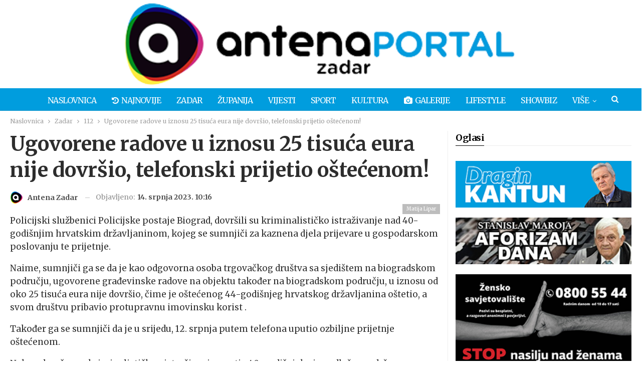

--- FILE ---
content_type: text/html; charset=UTF-8
request_url: https://www.antenazadar.hr/clanak/2023/07/ugovorene-radove-u-iznosu-25-tisuca-eura-nije-dovrsio-telefonski-prijetio-ostecenom/
body_size: 24291
content:
	<!DOCTYPE html>
		<!--[if IE 8]>
	<html class="ie ie8" lang="hr" itemscope itemtype="https://schema.org/BlogPosting"> <![endif]-->
	<!--[if IE 9]>
	<html class="ie ie9" lang="hr" itemscope itemtype="https://schema.org/BlogPosting"> <![endif]-->
	<!--[if gt IE 9]><!-->
<html lang="hr" itemscope itemtype="https://schema.org/BlogPosting"> <!--<![endif]-->
	<head>
				<meta charset="UTF-8">
		<meta http-equiv="X-UA-Compatible" content="IE=edge">
		<meta name="viewport" content="width=device-width, initial-scale=1.0">
		<link rel="pingback" href="https://www.antenazadar.hr/xmlrpc.php"/>

		<meta name='robots' content='index, follow, max-image-preview:large, max-snippet:-1, max-video-preview:-1' />
	<style>img:is([sizes="auto" i], [sizes^="auto," i]) { contain-intrinsic-size: 3000px 1500px }</style>
	
	<!-- This site is optimized with the Yoast SEO plugin v26.7 - https://yoast.com/wordpress/plugins/seo/ -->
	<title>Ugovorene radove u iznosu 25 tisuća eura nije dovršio, telefonski prijetio oštećenom!</title>
	<link rel="canonical" href="https://www.antenazadar.hr/clanak/2023/07/ugovorene-radove-u-iznosu-25-tisuca-eura-nije-dovrsio-telefonski-prijetio-ostecenom/" />
	<meta property="og:locale" content="hr_HR" />
	<meta property="og:type" content="article" />
	<meta property="og:title" content="Ugovorene radove u iznosu 25 tisuća eura nije dovršio, telefonski prijetio oštećenom!" />
	<meta property="og:description" content="Policijski službenici Policijske postaje Biograd, dovršili su kriminalističko istraživanje nad 40-godišnjim hrvatskim državljaninom, kojeg se sumnjiči za kaznena djela prijevare u gospodarskom poslovanju te prijetnje. Naime, sumnjiči ga se da je kao odgovorna osoba trgovačkog društva sa sjedištem na biogradskom području, ugovorene građevinske radove na objektu također na biogradskom području, u iznosu od oko 25 [&hellip;]" />
	<meta property="og:url" content="https://www.antenazadar.hr/clanak/2023/07/ugovorene-radove-u-iznosu-25-tisuca-eura-nije-dovrsio-telefonski-prijetio-ostecenom/" />
	<meta property="og:site_name" content="Antena Zadar" />
	<meta property="article:publisher" content="https://www.facebook.com/antenazadar/" />
	<meta property="article:published_time" content="2023-07-14T08:16:09+00:00" />
	<meta property="og:image" content="https://www.antenazadar.hr/wp-content/uploads/2022/05/Biograd-na-Moru_-20.jpg" />
	<meta property="og:image:width" content="1500" />
	<meta property="og:image:height" content="1000" />
	<meta property="og:image:type" content="image/jpeg" />
	<meta name="author" content="Antena Zadar" />
	<meta name="twitter:card" content="summary_large_image" />
	<meta name="twitter:creator" content="@AntenaZadar" />
	<meta name="twitter:site" content="@AntenaZadar" />
	<meta name="twitter:label1" content="Napisao/la" />
	<meta name="twitter:data1" content="Antena Zadar" />
	<meta name="twitter:label2" content="Procijenjeno vrijeme čitanja" />
	<meta name="twitter:data2" content="1 minuta" />
	<script type="application/ld+json" class="yoast-schema-graph">{"@context":"https://schema.org","@graph":[{"@type":"Article","@id":"https://www.antenazadar.hr/clanak/2023/07/ugovorene-radove-u-iznosu-25-tisuca-eura-nije-dovrsio-telefonski-prijetio-ostecenom/#article","isPartOf":{"@id":"https://www.antenazadar.hr/clanak/2023/07/ugovorene-radove-u-iznosu-25-tisuca-eura-nije-dovrsio-telefonski-prijetio-ostecenom/"},"author":{"name":"Antena Zadar","@id":"https://www.antenazadar.hr/#/schema/person/c49245778561afeec82f9e6dafceeee4"},"headline":"Ugovorene radove u iznosu 25 tisuća eura nije dovršio, telefonski prijetio oštećenom!","datePublished":"2023-07-14T08:16:09+00:00","mainEntityOfPage":{"@id":"https://www.antenazadar.hr/clanak/2023/07/ugovorene-radove-u-iznosu-25-tisuca-eura-nije-dovrsio-telefonski-prijetio-ostecenom/"},"wordCount":171,"publisher":{"@id":"https://www.antenazadar.hr/#organization"},"image":{"@id":"https://www.antenazadar.hr/clanak/2023/07/ugovorene-radove-u-iznosu-25-tisuca-eura-nije-dovrsio-telefonski-prijetio-ostecenom/#primaryimage"},"thumbnailUrl":"","keywords":["prijetnja","prijevara"],"articleSection":["(NASLOVNA - MALA LIJEVO)","112"],"inLanguage":"hr"},{"@type":"WebPage","@id":"https://www.antenazadar.hr/clanak/2023/07/ugovorene-radove-u-iznosu-25-tisuca-eura-nije-dovrsio-telefonski-prijetio-ostecenom/","url":"https://www.antenazadar.hr/clanak/2023/07/ugovorene-radove-u-iznosu-25-tisuca-eura-nije-dovrsio-telefonski-prijetio-ostecenom/","name":"Ugovorene radove u iznosu 25 tisuća eura nije dovršio, telefonski prijetio oštećenom!","isPartOf":{"@id":"https://www.antenazadar.hr/#website"},"primaryImageOfPage":{"@id":"https://www.antenazadar.hr/clanak/2023/07/ugovorene-radove-u-iznosu-25-tisuca-eura-nije-dovrsio-telefonski-prijetio-ostecenom/#primaryimage"},"image":{"@id":"https://www.antenazadar.hr/clanak/2023/07/ugovorene-radove-u-iznosu-25-tisuca-eura-nije-dovrsio-telefonski-prijetio-ostecenom/#primaryimage"},"thumbnailUrl":"","datePublished":"2023-07-14T08:16:09+00:00","breadcrumb":{"@id":"https://www.antenazadar.hr/clanak/2023/07/ugovorene-radove-u-iznosu-25-tisuca-eura-nije-dovrsio-telefonski-prijetio-ostecenom/#breadcrumb"},"inLanguage":"hr","potentialAction":[{"@type":"ReadAction","target":["https://www.antenazadar.hr/clanak/2023/07/ugovorene-radove-u-iznosu-25-tisuca-eura-nije-dovrsio-telefonski-prijetio-ostecenom/"]}]},{"@type":"ImageObject","inLanguage":"hr","@id":"https://www.antenazadar.hr/clanak/2023/07/ugovorene-radove-u-iznosu-25-tisuca-eura-nije-dovrsio-telefonski-prijetio-ostecenom/#primaryimage","url":"","contentUrl":""},{"@type":"BreadcrumbList","@id":"https://www.antenazadar.hr/clanak/2023/07/ugovorene-radove-u-iznosu-25-tisuca-eura-nije-dovrsio-telefonski-prijetio-ostecenom/#breadcrumb","itemListElement":[{"@type":"ListItem","position":1,"name":"Početna stranica","item":"https://www.antenazadar.hr/"},{"@type":"ListItem","position":2,"name":"Ugovorene radove u iznosu 25 tisuća eura nije dovršio, telefonski prijetio oštećenom!"}]},{"@type":"WebSite","@id":"https://www.antenazadar.hr/#website","url":"https://www.antenazadar.hr/","name":"Antena Zadar","description":"Sve bitno iz Zadra, okolice, zemlje i svijeta","publisher":{"@id":"https://www.antenazadar.hr/#organization"},"alternateName":"Antena Portal Zadar","potentialAction":[{"@type":"SearchAction","target":{"@type":"EntryPoint","urlTemplate":"https://www.antenazadar.hr/?s={search_term_string}"},"query-input":{"@type":"PropertyValueSpecification","valueRequired":true,"valueName":"search_term_string"}}],"inLanguage":"hr"},{"@type":"Organization","@id":"https://www.antenazadar.hr/#organization","name":"ANTENA ZADAR","alternateName":"ANTENA PORTAL ZADAR","url":"https://www.antenazadar.hr/","logo":{"@type":"ImageObject","inLanguage":"hr","@id":"https://www.antenazadar.hr/#/schema/logo/image/","url":"https://www.antenazadar.hr/wp-content/uploads/2021/07/A_brand_logo.png","contentUrl":"https://www.antenazadar.hr/wp-content/uploads/2021/07/A_brand_logo.png","width":1000,"height":1000,"caption":"ANTENA ZADAR"},"image":{"@id":"https://www.antenazadar.hr/#/schema/logo/image/"},"sameAs":["https://www.facebook.com/antenazadar/","https://x.com/AntenaZadar","https://www.instagram.com/antenazadar/","https://www.youtube.com/user/antenazd"]},{"@type":"Person","@id":"https://www.antenazadar.hr/#/schema/person/c49245778561afeec82f9e6dafceeee4","name":"Antena Zadar","image":{"@type":"ImageObject","inLanguage":"hr","@id":"https://www.antenazadar.hr/#/schema/person/image/","url":"https://secure.gravatar.com/avatar/244d7ca7be09363387f19419be3a34f40f1b6e3d26a9c7bed035ca845e20910e?s=96&d=mm&r=g","contentUrl":"https://secure.gravatar.com/avatar/244d7ca7be09363387f19419be3a34f40f1b6e3d26a9c7bed035ca845e20910e?s=96&d=mm&r=g","caption":"Antena Zadar"},"url":"https://www.antenazadar.hr/clanak/author/antena/"}]}</script>
	<!-- / Yoast SEO plugin. -->


<link rel='dns-prefetch' href='//cdn2.midas-network.com' />
<link rel='dns-prefetch' href='//www.googletagmanager.com' />
<link rel='dns-prefetch' href='//fonts.googleapis.com' />
<link rel='dns-prefetch' href='//pagead2.googlesyndication.com' />
<link rel="alternate" type="application/rss+xml" title="Antena Zadar &raquo; Kanal" href="https://www.antenazadar.hr/feed/" />
<link rel="alternate" type="application/rss+xml" title="Antena Zadar &raquo; Kanal komentara" href="https://www.antenazadar.hr/comments/feed/" />
		<!-- This site uses the Google Analytics by MonsterInsights plugin v9.11.1 - Using Analytics tracking - https://www.monsterinsights.com/ -->
							<script src="//www.googletagmanager.com/gtag/js?id=G-PMDCM1LTFC"  data-cfasync="false" data-wpfc-render="false" type="text/javascript" async></script>
			<script data-cfasync="false" data-wpfc-render="false" type="text/javascript">
				var mi_version = '9.11.1';
				var mi_track_user = true;
				var mi_no_track_reason = '';
								var MonsterInsightsDefaultLocations = {"page_location":"https:\/\/www.antenazadar.hr\/clanak\/2023\/07\/ugovorene-radove-u-iznosu-25-tisuca-eura-nije-dovrsio-telefonski-prijetio-ostecenom\/"};
								if ( typeof MonsterInsightsPrivacyGuardFilter === 'function' ) {
					var MonsterInsightsLocations = (typeof MonsterInsightsExcludeQuery === 'object') ? MonsterInsightsPrivacyGuardFilter( MonsterInsightsExcludeQuery ) : MonsterInsightsPrivacyGuardFilter( MonsterInsightsDefaultLocations );
				} else {
					var MonsterInsightsLocations = (typeof MonsterInsightsExcludeQuery === 'object') ? MonsterInsightsExcludeQuery : MonsterInsightsDefaultLocations;
				}

								var disableStrs = [
										'ga-disable-G-PMDCM1LTFC',
									];

				/* Function to detect opted out users */
				function __gtagTrackerIsOptedOut() {
					for (var index = 0; index < disableStrs.length; index++) {
						if (document.cookie.indexOf(disableStrs[index] + '=true') > -1) {
							return true;
						}
					}

					return false;
				}

				/* Disable tracking if the opt-out cookie exists. */
				if (__gtagTrackerIsOptedOut()) {
					for (var index = 0; index < disableStrs.length; index++) {
						window[disableStrs[index]] = true;
					}
				}

				/* Opt-out function */
				function __gtagTrackerOptout() {
					for (var index = 0; index < disableStrs.length; index++) {
						document.cookie = disableStrs[index] + '=true; expires=Thu, 31 Dec 2099 23:59:59 UTC; path=/';
						window[disableStrs[index]] = true;
					}
				}

				if ('undefined' === typeof gaOptout) {
					function gaOptout() {
						__gtagTrackerOptout();
					}
				}
								window.dataLayer = window.dataLayer || [];

				window.MonsterInsightsDualTracker = {
					helpers: {},
					trackers: {},
				};
				if (mi_track_user) {
					function __gtagDataLayer() {
						dataLayer.push(arguments);
					}

					function __gtagTracker(type, name, parameters) {
						if (!parameters) {
							parameters = {};
						}

						if (parameters.send_to) {
							__gtagDataLayer.apply(null, arguments);
							return;
						}

						if (type === 'event') {
														parameters.send_to = monsterinsights_frontend.v4_id;
							var hookName = name;
							if (typeof parameters['event_category'] !== 'undefined') {
								hookName = parameters['event_category'] + ':' + name;
							}

							if (typeof MonsterInsightsDualTracker.trackers[hookName] !== 'undefined') {
								MonsterInsightsDualTracker.trackers[hookName](parameters);
							} else {
								__gtagDataLayer('event', name, parameters);
							}
							
						} else {
							__gtagDataLayer.apply(null, arguments);
						}
					}

					__gtagTracker('js', new Date());
					__gtagTracker('set', {
						'developer_id.dZGIzZG': true,
											});
					if ( MonsterInsightsLocations.page_location ) {
						__gtagTracker('set', MonsterInsightsLocations);
					}
										__gtagTracker('config', 'G-PMDCM1LTFC', {"forceSSL":"true","link_attribution":"true"} );
										window.gtag = __gtagTracker;										(function () {
						/* https://developers.google.com/analytics/devguides/collection/analyticsjs/ */
						/* ga and __gaTracker compatibility shim. */
						var noopfn = function () {
							return null;
						};
						var newtracker = function () {
							return new Tracker();
						};
						var Tracker = function () {
							return null;
						};
						var p = Tracker.prototype;
						p.get = noopfn;
						p.set = noopfn;
						p.send = function () {
							var args = Array.prototype.slice.call(arguments);
							args.unshift('send');
							__gaTracker.apply(null, args);
						};
						var __gaTracker = function () {
							var len = arguments.length;
							if (len === 0) {
								return;
							}
							var f = arguments[len - 1];
							if (typeof f !== 'object' || f === null || typeof f.hitCallback !== 'function') {
								if ('send' === arguments[0]) {
									var hitConverted, hitObject = false, action;
									if ('event' === arguments[1]) {
										if ('undefined' !== typeof arguments[3]) {
											hitObject = {
												'eventAction': arguments[3],
												'eventCategory': arguments[2],
												'eventLabel': arguments[4],
												'value': arguments[5] ? arguments[5] : 1,
											}
										}
									}
									if ('pageview' === arguments[1]) {
										if ('undefined' !== typeof arguments[2]) {
											hitObject = {
												'eventAction': 'page_view',
												'page_path': arguments[2],
											}
										}
									}
									if (typeof arguments[2] === 'object') {
										hitObject = arguments[2];
									}
									if (typeof arguments[5] === 'object') {
										Object.assign(hitObject, arguments[5]);
									}
									if ('undefined' !== typeof arguments[1].hitType) {
										hitObject = arguments[1];
										if ('pageview' === hitObject.hitType) {
											hitObject.eventAction = 'page_view';
										}
									}
									if (hitObject) {
										action = 'timing' === arguments[1].hitType ? 'timing_complete' : hitObject.eventAction;
										hitConverted = mapArgs(hitObject);
										__gtagTracker('event', action, hitConverted);
									}
								}
								return;
							}

							function mapArgs(args) {
								var arg, hit = {};
								var gaMap = {
									'eventCategory': 'event_category',
									'eventAction': 'event_action',
									'eventLabel': 'event_label',
									'eventValue': 'event_value',
									'nonInteraction': 'non_interaction',
									'timingCategory': 'event_category',
									'timingVar': 'name',
									'timingValue': 'value',
									'timingLabel': 'event_label',
									'page': 'page_path',
									'location': 'page_location',
									'title': 'page_title',
									'referrer' : 'page_referrer',
								};
								for (arg in args) {
																		if (!(!args.hasOwnProperty(arg) || !gaMap.hasOwnProperty(arg))) {
										hit[gaMap[arg]] = args[arg];
									} else {
										hit[arg] = args[arg];
									}
								}
								return hit;
							}

							try {
								f.hitCallback();
							} catch (ex) {
							}
						};
						__gaTracker.create = newtracker;
						__gaTracker.getByName = newtracker;
						__gaTracker.getAll = function () {
							return [];
						};
						__gaTracker.remove = noopfn;
						__gaTracker.loaded = true;
						window['__gaTracker'] = __gaTracker;
					})();
									} else {
										console.log("");
					(function () {
						function __gtagTracker() {
							return null;
						}

						window['__gtagTracker'] = __gtagTracker;
						window['gtag'] = __gtagTracker;
					})();
									}
			</script>
							<!-- / Google Analytics by MonsterInsights -->
		<script type="text/javascript">
/* <![CDATA[ */
window._wpemojiSettings = {"baseUrl":"https:\/\/s.w.org\/images\/core\/emoji\/16.0.1\/72x72\/","ext":".png","svgUrl":"https:\/\/s.w.org\/images\/core\/emoji\/16.0.1\/svg\/","svgExt":".svg","source":{"concatemoji":"https:\/\/www.antenazadar.hr\/wp-includes\/js\/wp-emoji-release.min.js?ver=6.8.3"}};
/*! This file is auto-generated */
!function(s,n){var o,i,e;function c(e){try{var t={supportTests:e,timestamp:(new Date).valueOf()};sessionStorage.setItem(o,JSON.stringify(t))}catch(e){}}function p(e,t,n){e.clearRect(0,0,e.canvas.width,e.canvas.height),e.fillText(t,0,0);var t=new Uint32Array(e.getImageData(0,0,e.canvas.width,e.canvas.height).data),a=(e.clearRect(0,0,e.canvas.width,e.canvas.height),e.fillText(n,0,0),new Uint32Array(e.getImageData(0,0,e.canvas.width,e.canvas.height).data));return t.every(function(e,t){return e===a[t]})}function u(e,t){e.clearRect(0,0,e.canvas.width,e.canvas.height),e.fillText(t,0,0);for(var n=e.getImageData(16,16,1,1),a=0;a<n.data.length;a++)if(0!==n.data[a])return!1;return!0}function f(e,t,n,a){switch(t){case"flag":return n(e,"\ud83c\udff3\ufe0f\u200d\u26a7\ufe0f","\ud83c\udff3\ufe0f\u200b\u26a7\ufe0f")?!1:!n(e,"\ud83c\udde8\ud83c\uddf6","\ud83c\udde8\u200b\ud83c\uddf6")&&!n(e,"\ud83c\udff4\udb40\udc67\udb40\udc62\udb40\udc65\udb40\udc6e\udb40\udc67\udb40\udc7f","\ud83c\udff4\u200b\udb40\udc67\u200b\udb40\udc62\u200b\udb40\udc65\u200b\udb40\udc6e\u200b\udb40\udc67\u200b\udb40\udc7f");case"emoji":return!a(e,"\ud83e\udedf")}return!1}function g(e,t,n,a){var r="undefined"!=typeof WorkerGlobalScope&&self instanceof WorkerGlobalScope?new OffscreenCanvas(300,150):s.createElement("canvas"),o=r.getContext("2d",{willReadFrequently:!0}),i=(o.textBaseline="top",o.font="600 32px Arial",{});return e.forEach(function(e){i[e]=t(o,e,n,a)}),i}function t(e){var t=s.createElement("script");t.src=e,t.defer=!0,s.head.appendChild(t)}"undefined"!=typeof Promise&&(o="wpEmojiSettingsSupports",i=["flag","emoji"],n.supports={everything:!0,everythingExceptFlag:!0},e=new Promise(function(e){s.addEventListener("DOMContentLoaded",e,{once:!0})}),new Promise(function(t){var n=function(){try{var e=JSON.parse(sessionStorage.getItem(o));if("object"==typeof e&&"number"==typeof e.timestamp&&(new Date).valueOf()<e.timestamp+604800&&"object"==typeof e.supportTests)return e.supportTests}catch(e){}return null}();if(!n){if("undefined"!=typeof Worker&&"undefined"!=typeof OffscreenCanvas&&"undefined"!=typeof URL&&URL.createObjectURL&&"undefined"!=typeof Blob)try{var e="postMessage("+g.toString()+"("+[JSON.stringify(i),f.toString(),p.toString(),u.toString()].join(",")+"));",a=new Blob([e],{type:"text/javascript"}),r=new Worker(URL.createObjectURL(a),{name:"wpTestEmojiSupports"});return void(r.onmessage=function(e){c(n=e.data),r.terminate(),t(n)})}catch(e){}c(n=g(i,f,p,u))}t(n)}).then(function(e){for(var t in e)n.supports[t]=e[t],n.supports.everything=n.supports.everything&&n.supports[t],"flag"!==t&&(n.supports.everythingExceptFlag=n.supports.everythingExceptFlag&&n.supports[t]);n.supports.everythingExceptFlag=n.supports.everythingExceptFlag&&!n.supports.flag,n.DOMReady=!1,n.readyCallback=function(){n.DOMReady=!0}}).then(function(){return e}).then(function(){var e;n.supports.everything||(n.readyCallback(),(e=n.source||{}).concatemoji?t(e.concatemoji):e.wpemoji&&e.twemoji&&(t(e.twemoji),t(e.wpemoji)))}))}((window,document),window._wpemojiSettings);
/* ]]> */
</script>
<!-- <link rel='stylesheet' id='wp_bannerize_pro_slugwp-bannerize-admin-barcss-css' href='https://www.antenazadar.hr/wp-content/plugins/wp-bannerize-pro/public/css/wp-bannerize-admin-bar.css?ver=1.11.0' type='text/css' media='all' /> -->
<!-- <link rel='stylesheet' id='wp_bannerize_pro_slugwp-bannerizecss-css' href='https://www.antenazadar.hr/wp-content/plugins/wp-bannerize-pro/public/css/wp-bannerize.css?ver=1.11.0' type='text/css' media='all' /> -->
<link rel="stylesheet" type="text/css" href="//www.antenazadar.hr/wp-content/cache/wpfc-minified/7b060rfv/5xish.css" media="all"/>
<style id='wp-emoji-styles-inline-css' type='text/css'>

	img.wp-smiley, img.emoji {
		display: inline !important;
		border: none !important;
		box-shadow: none !important;
		height: 1em !important;
		width: 1em !important;
		margin: 0 0.07em !important;
		vertical-align: -0.1em !important;
		background: none !important;
		padding: 0 !important;
	}
</style>
<!-- <link rel='stylesheet' id='wp-block-library-css' href='https://www.antenazadar.hr/wp-includes/css/dist/block-library/style.min.css?ver=6.8.3' type='text/css' media='all' /> -->
<link rel="stylesheet" type="text/css" href="//www.antenazadar.hr/wp-content/cache/wpfc-minified/zgvhlur/5xish.css" media="all"/>
<style id='classic-theme-styles-inline-css' type='text/css'>
/*! This file is auto-generated */
.wp-block-button__link{color:#fff;background-color:#32373c;border-radius:9999px;box-shadow:none;text-decoration:none;padding:calc(.667em + 2px) calc(1.333em + 2px);font-size:1.125em}.wp-block-file__button{background:#32373c;color:#fff;text-decoration:none}
</style>
<style id='wp-bannerize-block-style-inline-css' type='text/css'>


</style>
<style id='global-styles-inline-css' type='text/css'>
:root{--wp--preset--aspect-ratio--square: 1;--wp--preset--aspect-ratio--4-3: 4/3;--wp--preset--aspect-ratio--3-4: 3/4;--wp--preset--aspect-ratio--3-2: 3/2;--wp--preset--aspect-ratio--2-3: 2/3;--wp--preset--aspect-ratio--16-9: 16/9;--wp--preset--aspect-ratio--9-16: 9/16;--wp--preset--color--black: #000000;--wp--preset--color--cyan-bluish-gray: #abb8c3;--wp--preset--color--white: #ffffff;--wp--preset--color--pale-pink: #f78da7;--wp--preset--color--vivid-red: #cf2e2e;--wp--preset--color--luminous-vivid-orange: #ff6900;--wp--preset--color--luminous-vivid-amber: #fcb900;--wp--preset--color--light-green-cyan: #7bdcb5;--wp--preset--color--vivid-green-cyan: #00d084;--wp--preset--color--pale-cyan-blue: #8ed1fc;--wp--preset--color--vivid-cyan-blue: #0693e3;--wp--preset--color--vivid-purple: #9b51e0;--wp--preset--gradient--vivid-cyan-blue-to-vivid-purple: linear-gradient(135deg,rgba(6,147,227,1) 0%,rgb(155,81,224) 100%);--wp--preset--gradient--light-green-cyan-to-vivid-green-cyan: linear-gradient(135deg,rgb(122,220,180) 0%,rgb(0,208,130) 100%);--wp--preset--gradient--luminous-vivid-amber-to-luminous-vivid-orange: linear-gradient(135deg,rgba(252,185,0,1) 0%,rgba(255,105,0,1) 100%);--wp--preset--gradient--luminous-vivid-orange-to-vivid-red: linear-gradient(135deg,rgba(255,105,0,1) 0%,rgb(207,46,46) 100%);--wp--preset--gradient--very-light-gray-to-cyan-bluish-gray: linear-gradient(135deg,rgb(238,238,238) 0%,rgb(169,184,195) 100%);--wp--preset--gradient--cool-to-warm-spectrum: linear-gradient(135deg,rgb(74,234,220) 0%,rgb(151,120,209) 20%,rgb(207,42,186) 40%,rgb(238,44,130) 60%,rgb(251,105,98) 80%,rgb(254,248,76) 100%);--wp--preset--gradient--blush-light-purple: linear-gradient(135deg,rgb(255,206,236) 0%,rgb(152,150,240) 100%);--wp--preset--gradient--blush-bordeaux: linear-gradient(135deg,rgb(254,205,165) 0%,rgb(254,45,45) 50%,rgb(107,0,62) 100%);--wp--preset--gradient--luminous-dusk: linear-gradient(135deg,rgb(255,203,112) 0%,rgb(199,81,192) 50%,rgb(65,88,208) 100%);--wp--preset--gradient--pale-ocean: linear-gradient(135deg,rgb(255,245,203) 0%,rgb(182,227,212) 50%,rgb(51,167,181) 100%);--wp--preset--gradient--electric-grass: linear-gradient(135deg,rgb(202,248,128) 0%,rgb(113,206,126) 100%);--wp--preset--gradient--midnight: linear-gradient(135deg,rgb(2,3,129) 0%,rgb(40,116,252) 100%);--wp--preset--font-size--small: 13px;--wp--preset--font-size--medium: 20px;--wp--preset--font-size--large: 36px;--wp--preset--font-size--x-large: 42px;--wp--preset--spacing--20: 0.44rem;--wp--preset--spacing--30: 0.67rem;--wp--preset--spacing--40: 1rem;--wp--preset--spacing--50: 1.5rem;--wp--preset--spacing--60: 2.25rem;--wp--preset--spacing--70: 3.38rem;--wp--preset--spacing--80: 5.06rem;--wp--preset--shadow--natural: 6px 6px 9px rgba(0, 0, 0, 0.2);--wp--preset--shadow--deep: 12px 12px 50px rgba(0, 0, 0, 0.4);--wp--preset--shadow--sharp: 6px 6px 0px rgba(0, 0, 0, 0.2);--wp--preset--shadow--outlined: 6px 6px 0px -3px rgba(255, 255, 255, 1), 6px 6px rgba(0, 0, 0, 1);--wp--preset--shadow--crisp: 6px 6px 0px rgba(0, 0, 0, 1);}:where(.is-layout-flex){gap: 0.5em;}:where(.is-layout-grid){gap: 0.5em;}body .is-layout-flex{display: flex;}.is-layout-flex{flex-wrap: wrap;align-items: center;}.is-layout-flex > :is(*, div){margin: 0;}body .is-layout-grid{display: grid;}.is-layout-grid > :is(*, div){margin: 0;}:where(.wp-block-columns.is-layout-flex){gap: 2em;}:where(.wp-block-columns.is-layout-grid){gap: 2em;}:where(.wp-block-post-template.is-layout-flex){gap: 1.25em;}:where(.wp-block-post-template.is-layout-grid){gap: 1.25em;}.has-black-color{color: var(--wp--preset--color--black) !important;}.has-cyan-bluish-gray-color{color: var(--wp--preset--color--cyan-bluish-gray) !important;}.has-white-color{color: var(--wp--preset--color--white) !important;}.has-pale-pink-color{color: var(--wp--preset--color--pale-pink) !important;}.has-vivid-red-color{color: var(--wp--preset--color--vivid-red) !important;}.has-luminous-vivid-orange-color{color: var(--wp--preset--color--luminous-vivid-orange) !important;}.has-luminous-vivid-amber-color{color: var(--wp--preset--color--luminous-vivid-amber) !important;}.has-light-green-cyan-color{color: var(--wp--preset--color--light-green-cyan) !important;}.has-vivid-green-cyan-color{color: var(--wp--preset--color--vivid-green-cyan) !important;}.has-pale-cyan-blue-color{color: var(--wp--preset--color--pale-cyan-blue) !important;}.has-vivid-cyan-blue-color{color: var(--wp--preset--color--vivid-cyan-blue) !important;}.has-vivid-purple-color{color: var(--wp--preset--color--vivid-purple) !important;}.has-black-background-color{background-color: var(--wp--preset--color--black) !important;}.has-cyan-bluish-gray-background-color{background-color: var(--wp--preset--color--cyan-bluish-gray) !important;}.has-white-background-color{background-color: var(--wp--preset--color--white) !important;}.has-pale-pink-background-color{background-color: var(--wp--preset--color--pale-pink) !important;}.has-vivid-red-background-color{background-color: var(--wp--preset--color--vivid-red) !important;}.has-luminous-vivid-orange-background-color{background-color: var(--wp--preset--color--luminous-vivid-orange) !important;}.has-luminous-vivid-amber-background-color{background-color: var(--wp--preset--color--luminous-vivid-amber) !important;}.has-light-green-cyan-background-color{background-color: var(--wp--preset--color--light-green-cyan) !important;}.has-vivid-green-cyan-background-color{background-color: var(--wp--preset--color--vivid-green-cyan) !important;}.has-pale-cyan-blue-background-color{background-color: var(--wp--preset--color--pale-cyan-blue) !important;}.has-vivid-cyan-blue-background-color{background-color: var(--wp--preset--color--vivid-cyan-blue) !important;}.has-vivid-purple-background-color{background-color: var(--wp--preset--color--vivid-purple) !important;}.has-black-border-color{border-color: var(--wp--preset--color--black) !important;}.has-cyan-bluish-gray-border-color{border-color: var(--wp--preset--color--cyan-bluish-gray) !important;}.has-white-border-color{border-color: var(--wp--preset--color--white) !important;}.has-pale-pink-border-color{border-color: var(--wp--preset--color--pale-pink) !important;}.has-vivid-red-border-color{border-color: var(--wp--preset--color--vivid-red) !important;}.has-luminous-vivid-orange-border-color{border-color: var(--wp--preset--color--luminous-vivid-orange) !important;}.has-luminous-vivid-amber-border-color{border-color: var(--wp--preset--color--luminous-vivid-amber) !important;}.has-light-green-cyan-border-color{border-color: var(--wp--preset--color--light-green-cyan) !important;}.has-vivid-green-cyan-border-color{border-color: var(--wp--preset--color--vivid-green-cyan) !important;}.has-pale-cyan-blue-border-color{border-color: var(--wp--preset--color--pale-cyan-blue) !important;}.has-vivid-cyan-blue-border-color{border-color: var(--wp--preset--color--vivid-cyan-blue) !important;}.has-vivid-purple-border-color{border-color: var(--wp--preset--color--vivid-purple) !important;}.has-vivid-cyan-blue-to-vivid-purple-gradient-background{background: var(--wp--preset--gradient--vivid-cyan-blue-to-vivid-purple) !important;}.has-light-green-cyan-to-vivid-green-cyan-gradient-background{background: var(--wp--preset--gradient--light-green-cyan-to-vivid-green-cyan) !important;}.has-luminous-vivid-amber-to-luminous-vivid-orange-gradient-background{background: var(--wp--preset--gradient--luminous-vivid-amber-to-luminous-vivid-orange) !important;}.has-luminous-vivid-orange-to-vivid-red-gradient-background{background: var(--wp--preset--gradient--luminous-vivid-orange-to-vivid-red) !important;}.has-very-light-gray-to-cyan-bluish-gray-gradient-background{background: var(--wp--preset--gradient--very-light-gray-to-cyan-bluish-gray) !important;}.has-cool-to-warm-spectrum-gradient-background{background: var(--wp--preset--gradient--cool-to-warm-spectrum) !important;}.has-blush-light-purple-gradient-background{background: var(--wp--preset--gradient--blush-light-purple) !important;}.has-blush-bordeaux-gradient-background{background: var(--wp--preset--gradient--blush-bordeaux) !important;}.has-luminous-dusk-gradient-background{background: var(--wp--preset--gradient--luminous-dusk) !important;}.has-pale-ocean-gradient-background{background: var(--wp--preset--gradient--pale-ocean) !important;}.has-electric-grass-gradient-background{background: var(--wp--preset--gradient--electric-grass) !important;}.has-midnight-gradient-background{background: var(--wp--preset--gradient--midnight) !important;}.has-small-font-size{font-size: var(--wp--preset--font-size--small) !important;}.has-medium-font-size{font-size: var(--wp--preset--font-size--medium) !important;}.has-large-font-size{font-size: var(--wp--preset--font-size--large) !important;}.has-x-large-font-size{font-size: var(--wp--preset--font-size--x-large) !important;}
:where(.wp-block-post-template.is-layout-flex){gap: 1.25em;}:where(.wp-block-post-template.is-layout-grid){gap: 1.25em;}
:where(.wp-block-columns.is-layout-flex){gap: 2em;}:where(.wp-block-columns.is-layout-grid){gap: 2em;}
:root :where(.wp-block-pullquote){font-size: 1.5em;line-height: 1.6;}
</style>
<style id='dominant-color-styles-inline-css' type='text/css'>
img[data-dominant-color]:not(.has-transparency) { background-color: var(--dominant-color); }
</style>
<!-- <link rel='stylesheet' id='survey-maker-css' href='https://www.antenazadar.hr/wp-content/plugins/survey-maker/public/css/survey-maker-public.css?ver=7.1.6' type='text/css' media='all' /> -->
<!-- <link rel='stylesheet' id='txtcc-tooltip-css' href='https://www.antenazadar.hr/wp-content/plugins/text-case-converter/assets/libs/zebra/zebra_tooltips.min.css?ver=2.0' type='text/css' media='all' /> -->
<!-- <link rel='stylesheet' id='pn-style-css' href='https://www.antenazadar.hr/wp-content/plugins/pozitiv-negativ/pozitiv-negativ/assets/css/style.css?ver=0.4.0.' type='text/css' media='all' /> -->
<!-- <link rel='stylesheet' id='dashicons-css' href='https://www.antenazadar.hr/wp-includes/css/dashicons.min.css?ver=6.8.3' type='text/css' media='all' /> -->
<!-- <link rel='stylesheet' id='js_composer_custom_css-css' href='//www.antenazadar.hr/wp-content/uploads/js_composer/custom.css?ver=8.3' type='text/css' media='all' /> -->
<link rel="stylesheet" type="text/css" href="//www.antenazadar.hr/wp-content/cache/wpfc-minified/d60n6trg/5xish.css" media="all"/>
<link rel='stylesheet' id='better-framework-main-fonts-css' href='https://fonts.googleapis.com/css?family=Merriweather:400,700%7CRoboto:700,400%7CExo+2:800&#038;display=swap' type='text/css' media='all' />
<script type="text/javascript" src="https://www.antenazadar.hr/wp-includes/js/jquery/jquery.min.js?ver=3.7.1" id="jquery-core-js"></script>
<script type="text/javascript" src="https://www.antenazadar.hr/wp-includes/js/jquery/jquery-migrate.min.js?ver=3.4.1" id="jquery-migrate-js"></script>
<script type="text/javascript" src="https://www.antenazadar.hr/wp-content/plugins/google-analytics-for-wordpress/assets/js/frontend-gtag.min.js?ver=9.11.1" id="monsterinsights-frontend-script-js" async="async" data-wp-strategy="async"></script>
<script data-cfasync="false" data-wpfc-render="false" type="text/javascript" id='monsterinsights-frontend-script-js-extra'>/* <![CDATA[ */
var monsterinsights_frontend = {"js_events_tracking":"true","download_extensions":"doc,pdf,ppt,zip,xls,docx,pptx,xlsx","inbound_paths":"[{\"path\":\"\\\/go\\\/\",\"label\":\"affiliate\"},{\"path\":\"\\\/recommend\\\/\",\"label\":\"affiliate\"}]","home_url":"https:\/\/www.antenazadar.hr","hash_tracking":"false","v4_id":"G-PMDCM1LTFC"};/* ]]> */
</script>
<!--[if lt IE 9]>
<script type="text/javascript" src="https://www.antenazadar.hr/wp-content/themes/amg-pub-2021/includes/libs/better-framework/assets/js/html5shiv.min.js?ver=3.15.0" id="bf-html5shiv-js"></script>
<![endif]-->
<!--[if lt IE 9]>
<script type="text/javascript" src="https://www.antenazadar.hr/wp-content/themes/amg-pub-2021/includes/libs/better-framework/assets/js/respond.min.js?ver=3.15.0" id="bf-respond-js"></script>
<![endif]-->

<!-- Google tag (gtag.js) snippet added by Site Kit -->
<!-- Google Analytics snippet added by Site Kit -->
<script type="text/javascript" src="https://www.googletagmanager.com/gtag/js?id=GT-MK5B2WTC" id="google_gtagjs-js" async></script>
<script type="text/javascript" id="google_gtagjs-js-after">
/* <![CDATA[ */
window.dataLayer = window.dataLayer || [];function gtag(){dataLayer.push(arguments);}
gtag("set","linker",{"domains":["www.antenazadar.hr"]});
gtag("js", new Date());
gtag("set", "developer_id.dZTNiMT", true);
gtag("config", "GT-MK5B2WTC");
 window._googlesitekit = window._googlesitekit || {}; window._googlesitekit.throttledEvents = []; window._googlesitekit.gtagEvent = (name, data) => { var key = JSON.stringify( { name, data } ); if ( !! window._googlesitekit.throttledEvents[ key ] ) { return; } window._googlesitekit.throttledEvents[ key ] = true; setTimeout( () => { delete window._googlesitekit.throttledEvents[ key ]; }, 5 ); gtag( "event", name, { ...data, event_source: "site-kit" } ); }; 
/* ]]> */
</script>
<script></script>
<!-- OG: 3.3.8 -->
<meta property="og:description" content="Policijski službenici Policijske postaje Biograd, dovršili su kriminalističko istraživanje nad 40-godišnjim hrvatskim državljaninom, kojeg se sumnjiči za kaznena djela prijevare u gospodarskom poslovanju te prijetnje. Naime, sumnjiči ga se da je kao odgovorna osoba trgovačkog društva sa sjedištem na biogradskom području, ugovorene građevinske radove na objektu također na biogradskom području, u iznosu od oko 25..."><meta property="og:type" content="article"><meta property="og:locale" content="hr"><meta property="og:site_name" content="Antena Zadar"><meta property="og:title" content="Ugovorene radove u iznosu 25 tisuća eura nije dovršio, telefonski prijetio oštećenom!"><meta property="og:url" content="https://www.antenazadar.hr/clanak/2023/07/ugovorene-radove-u-iznosu-25-tisuca-eura-nije-dovrsio-telefonski-prijetio-ostecenom/"><meta property="og:updated_time" content="2023-07-14T10:16:09+02:00">
<meta property="article:tag" content="prijetnja"><meta property="article:tag" content="prijevara"><meta property="article:published_time" content="2023-07-14T08:16:09+00:00"><meta property="article:modified_time" content="2023-07-14T08:16:09+00:00"><meta property="article:section" content="(NASLOVNA - MALA LIJEVO)"><meta property="article:section" content="112"><meta property="article:author:first_name" content="Antena"><meta property="article:author:last_name" content="Zadar"><meta property="article:author:username" content="Antena Zadar">
<meta property="twitter:partner" content="ogwp"><meta property="twitter:card" content="summary"><meta property="twitter:title" content="Ugovorene radove u iznosu 25 tisuća eura nije dovršio, telefonski prijetio oštećenom!"><meta property="twitter:description" content="Policijski službenici Policijske postaje Biograd, dovršili su kriminalističko istraživanje nad 40-godišnjim hrvatskim državljaninom, kojeg se sumnjiči za kaznena djela prijevare u gospodarskom..."><meta property="twitter:url" content="https://www.antenazadar.hr/clanak/2023/07/ugovorene-radove-u-iznosu-25-tisuca-eura-nije-dovrsio-telefonski-prijetio-ostecenom/"><meta property="twitter:label1" content="Reading time"><meta property="twitter:data1" content="Less than a minute">
<meta itemprop="name" content="Ugovorene radove u iznosu 25 tisuća eura nije dovršio, telefonski prijetio oštećenom!"><meta itemprop="description" content="Policijski službenici Policijske postaje Biograd, dovršili su kriminalističko istraživanje nad 40-godišnjim hrvatskim državljaninom, kojeg se sumnjiči za kaznena djela prijevare u gospodarskom poslovanju te prijetnje. Naime, sumnjiči ga se da je kao odgovorna osoba trgovačkog društva sa sjedištem na biogradskom području, ugovorene građevinske radove na objektu također na biogradskom području, u iznosu od oko 25..."><meta itemprop="datePublished" content="2023-07-14"><meta itemprop="dateModified" content="2023-07-14T08:16:09+00:00">
<meta property="profile:first_name" content="Antena"><meta property="profile:last_name" content="Zadar"><meta property="profile:username" content="Antena Zadar">
<!-- /OG -->

<link rel="https://api.w.org/" href="https://www.antenazadar.hr/wp-json/" /><link rel="alternate" title="JSON" type="application/json" href="https://www.antenazadar.hr/wp-json/wp/v2/posts/591131" /><link rel="EditURI" type="application/rsd+xml" title="RSD" href="https://www.antenazadar.hr/xmlrpc.php?rsd" />
<meta name="generator" content="WordPress 6.8.3" />
<link rel='shortlink' href='https://www.antenazadar.hr/?p=591131' />
<link rel="alternate" title="oEmbed (JSON)" type="application/json+oembed" href="https://www.antenazadar.hr/wp-json/oembed/1.0/embed?url=https%3A%2F%2Fwww.antenazadar.hr%2Fclanak%2F2023%2F07%2Fugovorene-radove-u-iznosu-25-tisuca-eura-nije-dovrsio-telefonski-prijetio-ostecenom%2F" />
<link rel="alternate" title="oEmbed (XML)" type="text/xml+oembed" href="https://www.antenazadar.hr/wp-json/oembed/1.0/embed?url=https%3A%2F%2Fwww.antenazadar.hr%2Fclanak%2F2023%2F07%2Fugovorene-radove-u-iznosu-25-tisuca-eura-nije-dovrsio-telefonski-prijetio-ostecenom%2F&#038;format=xml" />
<meta name="generator" content="dominant-color-images 1.2.0">
<meta name="generator" content="Site Kit by Google 1.171.0" /><meta name="generator" content="performance-lab 4.0.1; plugins: dominant-color-images, embed-optimizer">
<meta property="fb:app_id" content="512431202111048"><meta name="google-site-verification" content="oERUzUAcJpZoM4gQOWkcvCId9vwOi39I6kPi7qk_Wi4"><meta name="google-site-verification" content="5Vn8fy6lYwnrYKE1afvBbghPHFQV3v6r5GlWgvhCpH0">
<!-- Google AdSense meta tags added by Site Kit -->
<meta name="google-adsense-platform-account" content="ca-host-pub-2644536267352236">
<meta name="google-adsense-platform-domain" content="sitekit.withgoogle.com">
<!-- End Google AdSense meta tags added by Site Kit -->
<meta data-od-replaced-content="optimization-detective 1.0.0-beta4" name="generator" content="optimization-detective 1.0.0-beta4; url_metric_groups={0:empty, 480:empty, 600:empty, 782:empty}">
    <script>
      window.ajaxurl =
        "https://www.antenazadar.hr/wp-admin/admin-ajax.php"
      window.WPBannerize = {
    "General": {
        "impressions_enabled": true,
        "clicks_enabled": true
    },
    "impressions": {
        "enabled": true,
        "keep_clean": "retain_within_recent_months",
        "max_records": 1000,
        "num_months": 3,
        "schedules": "twicedaily"
    },
    "clicks": {
        "enabled": true,
        "keep_clean": "delete_max_records_exceeded",
        "max_records": 1000,
        "num_months": 3,
        "schedules": "twicedaily"
    },
    "geolocalization": {
        "ipstack": {
            "api_key": ""
        }
    },
    "Layout": {
        "top": 0,
        "right": 0,
        "bottom": 0,
        "left": 0
    },
    "theme": {
        "campaigns": {
            "custom_template": {
                "enabled": false,
                "header": true,
                "footer": true,
                "sidebar": true,
                "file": "custom-taxonomy-template.php"
            },
            "custom_file": ""
        },
        "banner": {
            "custom_template": {
                "enabled": false,
                "header": true,
                "footer": true,
                "sidebar": true,
                "file": "custom-single-template.php"
            },
            "custom_file": ""
        }
    }
};
      window.WPBannerize.nonce = 'de3015578a';
    </script>
    <meta name="generator" content="embed-optimizer 1.0.0-beta3">
<meta name="generator" content="Powered by WPBakery Page Builder - drag and drop page builder for WordPress."/>
<script type="application/ld+json">{
    "@context": "http://schema.org/",
    "@type": "Organization",
    "@id": "#organization",
    "logo": {
        "@type": "ImageObject",
        "url": "https://www.antenazadar.hr/wp-content/uploads/2023/07/header_logo_normal.png"
    },
    "url": "https://www.antenazadar.hr/",
    "name": "Antena Zadar",
    "description": "Sve bitno iz Zadra, okolice, zemlje i svijeta"
}</script>
<script type="application/ld+json">{
    "@context": "http://schema.org/",
    "@type": "WebSite",
    "name": "Antena Zadar",
    "alternateName": "Sve bitno iz Zadra, okolice, zemlje i svijeta",
    "url": "https://www.antenazadar.hr/"
}</script>
<script type="application/ld+json">{
    "@context": "http://schema.org/",
    "@type": "BlogPosting",
    "headline": "Ugovorene radove u iznosu 25 tisu\u0107a eura nije dovr\u0161io, telefonski prijetio o\u0161te\u0107enom!",
    "description": "Policijski slu\u017ebenici Policijske postaje Biograd, dovr\u0161ili su kriminalisti\u010dko istra\u017eivanje nad 40-godi\u0161njim hrvatskim dr\u017eavljaninom, kojeg se sumnji\u010di za kaznena djela prijevare u gospodarskom poslovanju te prijetnje.Naime, sumnji\u010di ga se da je kao o",
    "datePublished": "2023-07-14",
    "dateModified": "2023-07-14",
    "author": {
        "@type": "Person",
        "@id": "#person-AntenaZadar",
        "name": "Antena Zadar"
    },
    "interactionStatistic": [
        {
            "@type": "InteractionCounter",
            "interactionType": "http://schema.org/CommentAction",
            "userInteractionCount": 0
        }
    ],
    "publisher": {
        "@id": "#organization"
    },
    "mainEntityOfPage": "https://www.antenazadar.hr/clanak/2023/07/ugovorene-radove-u-iznosu-25-tisuca-eura-nije-dovrsio-telefonski-prijetio-ostecenom/"
}</script>

<!-- Google Tag Manager snippet added by Site Kit -->
<script type="text/javascript">
/* <![CDATA[ */

			( function( w, d, s, l, i ) {
				w[l] = w[l] || [];
				w[l].push( {'gtm.start': new Date().getTime(), event: 'gtm.js'} );
				var f = d.getElementsByTagName( s )[0],
					j = d.createElement( s ), dl = l != 'dataLayer' ? '&l=' + l : '';
				j.async = true;
				j.src = 'https://www.googletagmanager.com/gtm.js?id=' + i + dl;
				f.parentNode.insertBefore( j, f );
			} )( window, document, 'script', 'dataLayer', 'GTM-MNH9G4WT' );
			
/* ]]> */
</script>

<!-- End Google Tag Manager snippet added by Site Kit -->

<!-- Google AdSense snippet added by Site Kit -->
<script type="text/javascript" async="async" src="https://pagead2.googlesyndication.com/pagead/js/adsbygoogle.js?client=ca-pub-2419119143282803&amp;host=ca-host-pub-2644536267352236" crossorigin="anonymous"></script>

<!-- End Google AdSense snippet added by Site Kit -->
<!-- <link rel='stylesheet' id='bf-minifed-css-1' href='https://www.antenazadar.hr/wp-content/bs-booster-cache/30df355e84a1da7ad101b79ae209088c.css' type='text/css' media='all' /> -->
<!-- <link rel='stylesheet' id='7.11.0-1769601889' href='https://www.antenazadar.hr/wp-content/bs-booster-cache/7ef30dbbd01956a842e5349fe521a272.css' type='text/css' media='all' /> -->
<link rel="stylesheet" type="text/css" href="//www.antenazadar.hr/wp-content/cache/wpfc-minified/mabx543f/bfrl5.css" media="all"/>

<!-- BetterFramework Head Inline CSS -->
<style>
.post-meta.single-post-meta .post-author-name {
  text-transform: none !important;
  max-width: 300px;
  white-space: nowrap;
  overflow: hidden;
  text-overflow: ellipsis;
  display: inline-block;
  vertical-align: middle; }

.listing-item-grid-2 .title {
    text-align: center;
    font-size: 44px;

.post-subtitle {
  text-transform: uppercase !important;
}

</style>
<!-- /BetterFramework Head Inline CSS-->
		<style type="text/css" id="wp-custom-css">
			.promo .featured-type-featured-image::after,
.category-promo .single-featured::after,
.promo .img-holder::after, .promo .item-content::after { 
  content: "PROMO" !important;
  background-color: #009dde !important;
  color: white !important;
  font-weight: bold;
  position:absolute !important;
  left:0px !important;
  top:0px !important;
  padding: 2px 5px !important;
  margin: 0px !important;
  height: 23px !important;
	line-height:normal !important;
	z-index:999;
}

.promo .section-heading { display:none !important; }

.widgetmargintop {
	margin-top:20px !important;
}

.widgetnomargin {
	margin-top:0px !important;
	margin-bottom:0px !important;
}

.widgetnomargin img {
	margin-top:10px !important;
	margin-bottom:10px !important;
}

.foto-dana .featured { overflow: hidden; max-height:300px; }


.foto-dana .featured::before {
  content: "FOTOGRAFIJA DANA" !important;
  border:2px solid black;
  border-top-style: none;
  border-right-style: none;
  border-bottom-style: solid;
  border-left-style: none;	
	font-size:16px;
  color: black !important;
  font-weight: bold;
  position:relative !important;
	display:block;
  left:0px !important;
  top:0px !important;
  padding: 10px 0px !important;
  margin: 0px 0px 10px 0px !important;
  height: 35px !important;
  width:100% !important;
  line-height:normal !important;
	text-align:left;
  z-index:999;
}

.foto-dana .featured img {
 transition: transform 0.3s ease;
}

.foto-dana .featured img:hover { transform: scale(1.05); }

.clean-title-list .listing-item-text-3 { margin-bottom: 0px !important; }

		</style>
		<noscript><style> .wpb_animate_when_almost_visible { opacity: 1; }</style></noscript>	</head>

<body class="wp-singular post-template-default single single-post postid-591131 single-format-standard wp-theme-amg-pub-2021 bs-theme bs-publisher bs-publisher-tech-magazine active-light-box ltr close-rh page-layout-2-col page-layout-2-col-right boxed main-menu-out-full-width active-ajax-search single-cat-33069 single-prim-cat-21 single-cat-21  wpb-js-composer js-comp-ver-8.3 vc_responsive bs-ll-a" dir="ltr">
		<!-- Google Tag Manager (noscript) snippet added by Site Kit -->
		<noscript>
			<iframe src="https://www.googletagmanager.com/ns.html?id=GTM-MNH9G4WT" height="0" width="0" style="display:none;visibility:hidden"></iframe>
		</noscript>
		<!-- End Google Tag Manager (noscript) snippet added by Site Kit -->
		<style>
.header-inner { padding:5px 0 !important;}
.header-inner #site-logo { width:800px; height:auto; }
</style>
	<header id="header" class="site-header header-style-1 full-width" itemscope="itemscope" itemtype="https://schema.org/WPHeader">
				<div class="header-inner">
			<div class="content-wrap">
				<div class="container">
					<div id="site-branding" class="site-branding">
	<p  id="site-title" class="logo h1 img-logo">
	<a href="https://www.antenazadar.hr/" itemprop="url" rel="home">
					<img id="site-logo" src="https://www.antenazadar.hr/wp-content/uploads/2023/07/header_logo_normal.png"
			     alt="Antena Zadar"  data-bsrjs="https://www.antenazadar.hr/wp-content/uploads/2023/07/header_logo_retina.png"  />

			<span class="site-title">Antena Zadar - Sve bitno iz Zadra, okolice, zemlje i svijeta</span>
				</a>
</p>
</div><!-- .site-branding -->
				</div>

			</div>
		</div>
		<div id="menu-main" class="menu main-menu-wrapper show-search-item menu-actions-btn-width-1" role="navigation" itemscope="itemscope" itemtype="https://schema.org/SiteNavigationElement">
	<div class="main-menu-inner">
		<div class="content-wrap">
			<div class="container">

				<nav class="main-menu-container">
					<ul id="main-navigation" class="main-menu menu bsm-pure clearfix">
						<li id="menu-item-435866" class="menu-item menu-item-type-custom menu-item-object-custom better-anim-fade menu-item-435866"><a href="https://antenazadar.hr">Naslovnica</a></li>
<li id="menu-item-436079" class="menu-have-icon menu-icon-type-fontawesome menu-item menu-item-type-post_type menu-item-object-page better-anim-fade menu-item-436079"><a href="https://www.antenazadar.hr/najnovije/"><i class="bf-icon  fa fa-history"></i>Najnovije</a></li>
<li id="menu-item-435867" class="menu-item menu-item-type-taxonomy menu-item-object-category current-post-ancestor menu-term-1 better-anim-fade menu-item-435867"><a href="https://www.antenazadar.hr/rubrika/zadar/">Zadar</a></li>
<li id="menu-item-435868" class="menu-item menu-item-type-taxonomy menu-item-object-category menu-term-40 better-anim-fade menu-item-435868"><a href="https://www.antenazadar.hr/rubrika/zupanija/">Županija</a></li>
<li id="menu-item-435869" class="menu-item menu-item-type-taxonomy menu-item-object-category menu-term-5 better-anim-fade menu-item-435869"><a href="https://www.antenazadar.hr/rubrika/hrvatska-svijet/">Vijesti</a></li>
<li id="menu-item-435870" class="menu-item menu-item-type-taxonomy menu-item-object-category menu-term-4 better-anim-fade menu-item-435870"><a href="https://www.antenazadar.hr/rubrika/sport/">Sport</a></li>
<li id="menu-item-567910" class="menu-item menu-item-type-taxonomy menu-item-object-category menu-term-10 better-anim-fade menu-item-567910"><a href="https://www.antenazadar.hr/rubrika/kultura/">Kultura</a></li>
<li id="menu-item-435871" class="menu-have-icon menu-icon-type-fontawesome menu-item menu-item-type-taxonomy menu-item-object-category menu-term-39 better-anim-fade menu-item-435871"><a href="https://www.antenazadar.hr/rubrika/galerije/"><i class="bf-icon  fa fa-camera"></i>Galerije</a></li>
<li id="menu-item-435873" class="menu-item menu-item-type-taxonomy menu-item-object-category menu-term-10955 better-anim-fade menu-item-435873"><a href="https://www.antenazadar.hr/rubrika/antena-magazin/">Lifestyle</a></li>
<li id="menu-item-435874" class="menu-item menu-item-type-taxonomy menu-item-object-category menu-term-13488 better-anim-fade menu-item-435874"><a href="https://www.antenazadar.hr/rubrika/showbiz/">Showbiz</a></li>
<li id="menu-item-435875" class="menu-item menu-item-type-taxonomy menu-item-object-category menu-term-12 better-anim-fade menu-item-435875"><a href="https://www.antenazadar.hr/rubrika/sci-tech/">Tehno</a></li>
<li id="menu-item-435876" class="menu-item menu-item-type-taxonomy menu-item-object-category menu-term-42 better-anim-fade menu-item-435876"><a href="https://www.antenazadar.hr/rubrika/gospodarstvo/">Biznis</a></li>
					</ul><!-- #main-navigation -->
											<div class="menu-action-buttons width-1">
															<div class="search-container close">
									<span class="search-handler"><i class="fa fa-search"></i></span>

									<div class="search-box clearfix">
										<form role="search" method="get" class="search-form clearfix" action="https://www.antenazadar.hr">
	<input type="search" class="search-field"
	       placeholder="  Pretraži vijesti..."
	       value="" name="s"
	       title="Pretraga za pojam:"
	       autocomplete="off">
	<input type="submit" class="search-submit" value="Pretraži vijesti">
</form><!-- .search-form -->
									</div>
								</div>
														</div>
										</nav><!-- .main-menu-container -->

			</div>
		</div>
	</div>
</div><!-- .menu -->	</header><!-- .header -->
	<div class="rh-header clearfix light deferred-block-exclude">
		<div class="rh-container clearfix">

			<div class="menu-container close">
				<span class="menu-handler"><span class="lines"></span></span>
			</div><!-- .menu-container -->

			<div class="logo-container rh-img-logo">
				<a href="https://www.antenazadar.hr/" itemprop="url" rel="home">
											<img src="https://www.antenazadar.hr/wp-content/uploads/2021/01/logo_normal_portal_2021.png"
						     alt="Antena Zadar"  data-bsrjs="https://www.antenazadar.hr/wp-content/uploads/2021/01/logo_retina_portal_2021.png"  />				</a>
			</div><!-- .logo-container -->
		</div><!-- .rh-container -->
	</div><!-- .rh-header -->
		<div class="main-wrap content-main-wrap">
		<nav role="navigation" aria-label="Breadcrumbs" class="bf-breadcrumb clearfix bc-top-style"><div class="container bf-breadcrumb-container"><ul class="bf-breadcrumb-items" itemscope itemtype="http://schema.org/BreadcrumbList"><meta name="numberOfItems" content="4" /><meta name="itemListOrder" content="Ascending" /><li itemprop="itemListElement" itemscope itemtype="http://schema.org/ListItem" class="bf-breadcrumb-item bf-breadcrumb-begin"><a itemprop="item" href="https://www.antenazadar.hr" rel="home"><span itemprop="name">Naslovnica</span></a><meta itemprop="position" content="1" /></li><li itemprop="itemListElement" itemscope itemtype="http://schema.org/ListItem" class="bf-breadcrumb-item"><a itemprop="item" href="https://www.antenazadar.hr/rubrika/zadar/" ><span itemprop="name">Zadar</span></a><meta itemprop="position" content="2" /></li><li itemprop="itemListElement" itemscope itemtype="http://schema.org/ListItem" class="bf-breadcrumb-item"><a itemprop="item" href="https://www.antenazadar.hr/rubrika/zadar/112/" ><span itemprop="name">112</span></a><meta itemprop="position" content="3" /></li><li itemprop="itemListElement" itemscope itemtype="http://schema.org/ListItem" class="bf-breadcrumb-item bf-breadcrumb-end"><span itemprop="name">Ugovorene radove u iznosu 25 tisuća eura nije dovršio, telefonski prijetio oštećenom!</span><meta itemprop="item" content="https://www.antenazadar.hr/clanak/2023/07/ugovorene-radove-u-iznosu-25-tisuca-eura-nije-dovrsio-telefonski-prijetio-ostecenom/"/><meta itemprop="position" content="4" /></li></ul></div></nav><div class="content-wrap">
		<main id="content" class="content-container">

		<div class="container layout-2-col layout-2-col-1 layout-right-sidebar layout-bc-before post-template-1">
			<div class="row main-section">
										<div class="col-sm-8 content-column">
							      <div class="wp_bannerize_container wp_bannerize_layout_vertical">

              </div>

	<div class="single-container">
		<article id="post-591131" class="post-591131 post type-post status-publish format-standard has-post-thumbnail  category-glavne-4-male category-21 tag-prijetnja tag-prijevara single-post-content ">
						<div class="post-header post-tp-1-header">
									<h1 class="single-post-title">
						<span class="post-title" itemprop="headline">Ugovorene radove u iznosu 25 tisuća eura nije dovršio, telefonski prijetio oštećenom!</span></h1>
										<div class="post-meta-wrap clearfix">
						<div class="post-meta single-post-meta">
			<a href="https://www.antenazadar.hr/clanak/author/antena/"
		   title="Svi tekstovi ovog autora"
		   class="post-author-a post-author-avatar">
			<img alt=''  data-src='https://www.antenazadar.hr/wp-content/uploads/2021/01/A_brand_logo-150x150.png' class='avatar avatar-26 photo avatar-default' height='26' width='26' /><span class="post-author-name"><b>Antena Zadar</b></span>		</a>
					<span class="time"><time class="post-published updated"
			                         datetime="2023-07-14T10:16:09+02:00">Objavljeno: <b>14. srpnja 2023. 10:16</b></time></span>
			</div>
					</div>
									<div class="single-featured">
											<span class="image-credit">Matija Lipar</span>
										</div>
			</div>
						<div class="entry-content clearfix single-post-content">
				<p>Policijski službenici Policijske postaje Biograd, dovršili su kriminalističko istraživanje nad 40-godišnjim hrvatskim državljaninom, kojeg se sumnjiči za kaznena djela prijevare u gospodarskom poslovanju te prijetnje.</p>
<p>Naime, sumnjiči ga se da je kao odgovorna osoba trgovačkog društva sa sjedištem na biogradskom području, ugovorene građevinske radove na objektu također na biogradskom području, u iznosu od oko 25 tisuća eura nije dovršio, čime je oštećenog 44-godišnjeg hrvatskog državljanina oštetio, a svom društvu pribavio protupravnu imovinsku korist .</p>
<p>Također ga se sumnjiči da je u srijedu, 12. srpnja putem telefona uputio ozbiljne prijetnje oštećenom.</p>
<p>Nakon dovršenog kriminalističkog istraživanja, protiv 40-godišnjaka je nadležnom državnom odvjetništvu podnesena kaznena prijava zbog kaznenih djela prijevara u gospodarskom poslovanju i prijetnja te je jučer u zakonskom roku predan pritvorskom nadzorniku Policijske uprave zadarske.</p>
			</div>

					<div class="entry-terms post-tags clearfix style-17">
		<span class="terms-label"><i class="fa fa-tags"></i></span>
		<a href="https://www.antenazadar.hr/oznaka/prijetnja/" rel="tag">prijetnja</a><a href="https://www.antenazadar.hr/oznaka/prijevara/" rel="tag">prijevara</a>	</div>
		</article>
			<section class="next-prev-post clearfix">

					<div class="prev-post">
				<p class="pre-title heading-typo"><i
							class="fa fa-arrow-left"></i> Starija objava				</p>
				<p class="title heading-typo"><a href="https://www.antenazadar.hr/clanak/2023/07/lancani-sudar-kod-zatona-teze-ozlijedena-cehinja-prevezena-u-bolnicu/" rel="prev">Lančani sudar kod Zatona, teže ozlijeđena Čehinja prevezena u bolnicu</a></p>
			</div>
		
					<div class="next-post">
				<p class="pre-title heading-typo">Novija objava <i
							class="fa fa-arrow-right"></i></p>
				<p class="title heading-typo"><a href="https://www.antenazadar.hr/clanak/2023/07/ljetna-subotnja-spica-u-city-galleriji-donosi-odlicne-promotivne-akcije-te-popuste-donosimo-cijeli-popis/" rel="next">Ljetna subotnja špica u City Galleriji donosi odlične promotivne akcije te popuste, donosimo cijeli popis!</a></p>
			</div>
		
	</section>
	</div>
<div class="post-related">

	<div class="section-heading sh-t5 sh-s1 ">

					<span class="h-text related-posts-heading">Možda vas zanimaju i ove priče</span>
		
	</div>

	
					<div class="bs-pagination-wrapper main-term-none next_prev ">
			<div class="listing listing-thumbnail listing-tb-2 clearfix  scolumns-3 simple-grid include-last-mobile">
	<div  class="post-788242 type-post format-standard has-post-thumbnail   listing-item listing-item-thumbnail listing-item-tb-2 main-term-21">
<div class="item-inner clearfix">
			<div class="featured featured-type-featured-image">
						<a  title="RASTU PRIJEVARE Počinitelji se lažno predstavljaju kao liječnici i od žrtava traže novac!" data-src="https://www.antenazadar.hr/wp-content/uploads/2026/01/policija-telefon-210x136.jpg" data-bs-srcset="{&quot;baseurl&quot;:&quot;https:\/\/www.antenazadar.hr\/wp-content\/uploads\/2026\/01\/&quot;,&quot;sizes&quot;:{&quot;86&quot;:&quot;policija-telefon-86x64.jpg&quot;,&quot;210&quot;:&quot;policija-telefon-210x136.jpg&quot;,&quot;279&quot;:&quot;policija-telefon-279x220.jpg&quot;,&quot;357&quot;:&quot;policija-telefon-357x210.jpg&quot;,&quot;750&quot;:&quot;policija-telefon.jpg&quot;}}"					class="img-holder" href="https://www.antenazadar.hr/clanak/2026/01/rastu-prijevare-pocinitelji-se-lazno-predstavljaju-kao-lijecnici-i-od-zrtava-traze-novac/"></a>
					</div>
	<p class="title">	<a class="post-url" href="https://www.antenazadar.hr/clanak/2026/01/rastu-prijevare-pocinitelji-se-lazno-predstavljaju-kao-lijecnici-i-od-zrtava-traze-novac/" title="RASTU PRIJEVARE Počinitelji se lažno predstavljaju kao liječnici i od žrtava traže novac!">
			<span class="post-title">
				RASTU PRIJEVARE Počinitelji se lažno predstavljaju kao liječnici i od žrtava traže&hellip;			</span>
	</a>
	</p></div>
</div >
<div  class="post-787742 type-post format-standard has-post-thumbnail   listing-item listing-item-thumbnail listing-item-tb-2 main-term-21">
<div class="item-inner clearfix">
			<div class="featured featured-type-featured-image">
						<a  title="KAZNENA PRIJAVA Vlasnica oštečena za 1000 eura" data-src="https://www.antenazadar.hr/wp-content/uploads/2026/01/krim-policija-01-210x136.jpg" data-bs-srcset="{&quot;baseurl&quot;:&quot;https:\/\/www.antenazadar.hr\/wp-content\/uploads\/2026\/01\/&quot;,&quot;sizes&quot;:{&quot;86&quot;:&quot;krim-policija-01-86x64.jpg&quot;,&quot;210&quot;:&quot;krim-policija-01-210x136.jpg&quot;,&quot;279&quot;:&quot;krim-policija-01-279x220.jpg&quot;,&quot;357&quot;:&quot;krim-policija-01-357x210.jpg&quot;,&quot;556&quot;:&quot;krim-policija-01.jpg&quot;}}"					class="img-holder" href="https://www.antenazadar.hr/clanak/2026/01/kaznena-prijava-vlasnica-ostecena-za-1000-eura/"></a>
					</div>
	<p class="title">	<a class="post-url" href="https://www.antenazadar.hr/clanak/2026/01/kaznena-prijava-vlasnica-ostecena-za-1000-eura/" title="KAZNENA PRIJAVA Vlasnica oštečena za 1000 eura">
			<span class="post-title">
				KAZNENA PRIJAVA Vlasnica oštečena za 1000 eura			</span>
	</a>
	</p></div>
</div >
<div  class="post-785578 type-post format-standard has-post-thumbnail   listing-item listing-item-thumbnail listing-item-tb-2 main-term-21">
<div class="item-inner clearfix">
			<div class="featured featured-type-featured-image">
						<a  title="KAZNENA PRIJAVA  Prevario kupca dvaput prodavši istu parcelu" data-src="https://www.antenazadar.hr/wp-content/uploads/2025/12/PUZadarska-210x136.jpg" data-bs-srcset="{&quot;baseurl&quot;:&quot;https:\/\/www.antenazadar.hr\/wp-content\/uploads\/2025\/12\/&quot;,&quot;sizes&quot;:{&quot;86&quot;:&quot;PUZadarska-86x64.jpg&quot;,&quot;210&quot;:&quot;PUZadarska-210x136.jpg&quot;,&quot;279&quot;:&quot;PUZadarska-279x220.jpg&quot;,&quot;357&quot;:&quot;PUZadarska-357x210.jpg&quot;,&quot;750&quot;:&quot;PUZadarska.jpg&quot;}}"					class="img-holder" href="https://www.antenazadar.hr/clanak/2026/01/kaznena-prijava-prevario-kupca-dvaput-prodavsi-istu-parcelu/"></a>
					</div>
	<p class="title">	<a class="post-url" href="https://www.antenazadar.hr/clanak/2026/01/kaznena-prijava-prevario-kupca-dvaput-prodavsi-istu-parcelu/" title="KAZNENA PRIJAVA  Prevario kupca dvaput prodavši istu parcelu">
			<span class="post-title">
				KAZNENA PRIJAVA  Prevario kupca dvaput prodavši istu parcelu			</span>
	</a>
	</p></div>
</div >
<div  class="post-784355 type-post format-standard has-post-thumbnail   listing-item listing-item-thumbnail listing-item-tb-2 main-term-21">
<div class="item-inner clearfix">
			<div class="featured featured-type-featured-image">
						<a  title="PRIJEVARA Uzeo novac za radove, a nije ih dovršio" data-src="https://www.antenazadar.hr/wp-content/uploads/2025/10/policija300-1-210x136.jpg" data-bs-srcset="{&quot;baseurl&quot;:&quot;https:\/\/www.antenazadar.hr\/wp-content\/uploads\/2025\/10\/&quot;,&quot;sizes&quot;:{&quot;86&quot;:&quot;policija300-1-86x64.jpg&quot;,&quot;210&quot;:&quot;policija300-1-210x136.jpg&quot;,&quot;279&quot;:&quot;policija300-1-279x220.jpg&quot;,&quot;357&quot;:&quot;policija300-1-357x210.jpg&quot;,&quot;750&quot;:&quot;policija300-1.jpg&quot;}}"					class="img-holder" href="https://www.antenazadar.hr/clanak/2026/01/prijevara-unaprijed-uzeo-novac-za-radove-te-ih-nije-dovrsio/"></a>
					</div>
	<p class="title">	<a class="post-url" href="https://www.antenazadar.hr/clanak/2026/01/prijevara-unaprijed-uzeo-novac-za-radove-te-ih-nije-dovrsio/" title="PRIJEVARA Uzeo novac za radove, a nije ih dovršio">
			<span class="post-title">
				PRIJEVARA Uzeo novac za radove, a nije ih dovršio			</span>
	</a>
	</p></div>
</div >
	</div>
	
	</div><div class="bs-pagination bs-ajax-pagination next_prev main-term-none clearfix">
			<script>var bs_ajax_paginate_440746975 = '{"query":{"paginate":"next_prev","count":4,"post_type":"post","posts_per_page":4,"post__not_in":[591131],"ignore_sticky_posts":1,"post_status":["publish","private"],"tag__in":[1186,2665],"_layout":{"state":"1|1|0","page":"2-col-right"}},"type":"wp_query","view":"Publisher::fetch_related_posts","current_page":1,"ajax_url":"\/wp-admin\/admin-ajax.php","remove_duplicates":"0","paginate":"next_prev","_layout":{"state":"1|1|0","page":"2-col-right"},"_bs_pagin_token":"9587a37"}';</script>				<a class="btn-bs-pagination prev disabled" rel="prev" data-id="440746975"
				   title="Natrag">
					<i class="fa fa-angle-left"
					   aria-hidden="true"></i> Natrag				</a>
				<a  rel="next" class="btn-bs-pagination next"
				   data-id="440746975" title="Naprijed">
					Naprijed <i
							class="fa fa-angle-right" aria-hidden="true"></i>
				</a>
				</div></div>
<section id="comments-template-591131" class="comments-template comment-respond">

			<div class="section-heading sh-t5 sh-s1"><span class="h-text">Kažite što mislite o ovoj temi</span>
		</div>
	
	<div id="comments" class="better-comments-area better-facebook-comments-area">
		<div id="respond">
			<div class="fb-comments" data-href="https://www.antenazadar.hr/clanak/2023/07/ugovorene-radove-u-iznosu-25-tisuca-eura-nije-dovrsio-telefonski-prijetio-ostecenom/"
			     data-numposts="10"
			     data-colorscheme="light"
			     data-order-by="time" data-width="100%"
			     data-mobile="false">Loading...</div>

					</div>
	</div>
</section>
      <div class="wp_bannerize_container wp_bannerize_layout_vertical">

        <div class="wp_bannerize_banner_box wp_bannerize_category_post-bottom-banner" data-title="Midas Banner Ispod Članka" data-mime_type="text-plain" data-banner_id="755422" id="wpbanner-755422" data-impressions_enabled="true"><div style="width:100%;height:100%"><div id="midasWidget__10671"></div></div></div>      </div>

						</div><!-- .content-column -->
												<div class="col-sm-4 sidebar-column sidebar-column-primary">
							<aside id="sidebar-primary-sidebar" class="sidebar" role="complementary" aria-label="Primary Sidebar Sidebar" itemscope="itemscope" itemtype="https://schema.org/WPSideBar">
	<div id="wp-bannerize-widget-2" class=" widgetnomargin h-ni w-t primary-sidebar-widget widget widget_wp-bannerize-widget"><div id="wp-bannerize-widget-2" class=" widgetnomargin h-ni w-t primary-sidebar-widget widget widget_wp-bannerize-widget"><div class="section-heading sh-t5 sh-s1"><span class="h-text">Oglasi</span></div>      <div class="wp_bannerize_container wp_bannerize_layout_vertical">

        <div class="wp_bannerize_banner_box wp_bannerize_category_right-column-1" style="" data-title="Midas Banner Desni Stupac 2" data-mime_type="text-plain" data-banner_id="755205" id="wpbanner-755205" data-impressions_enabled="true"><div style="width:100%;height:100%"><div id="midasWidget__12005"></div></div></div>      </div>

</div></div><div id="text-225" class=" widgetnomargin h-ni w-nt primary-sidebar-widget widget widget_text">			<div class="textwidget"><div align="center"><a href="https://www.antenazadar.hr/draginkutak/"><img decoding="async" src="https://www.antenazadar.hr/wp-content/uploads/2025/08/dragin_kantun-pasica_400.png" /></a></div>
</div>
		</div><div id="text-226" class=" widgetnomargin h-ni w-nt primary-sidebar-widget widget widget_text">			<div class="textwidget"><div align="center"><a href="https://www.antenazadar.hr/aforizam-dana-danasnji/"><img decoding="async" src="https://www.antenazadar.hr/wp-content/uploads/2025/08/egida_aforizam_dana_400.jpg" /></a></div>
</div>
		</div><div id="custom_html-2" class="widget_text  widgetnomargin h-ni w-nt primary-sidebar-widget widget widget_custom_html"><div class="textwidget custom-html-widget"><div align="center"><a href="https://azkz.hr/?utm_source=AntenaZadar&utm_medium=banner&utm_id=prmo"><img src="https://www.antenazadar.hr/wp-content/uploads/2025/08/zensko_savjetovaliste_400.png"></a>
</div></div></div><div id="tag_cloud-2" class=" widgetmargintop h-ni w-t primary-sidebar-widget widget widget_tag_cloud"><div class="section-heading sh-t5 sh-s1"><span class="h-text">Oznake</span></div><div class="tagcloud"><a href="https://www.antenazadar.hr/oznaka/andrej-plenkovic/" class="tag-cloud-link tag-link-11266 tag-link-position-1" style="font-size: 10.533333333333pt;" aria-label="andrej plenković (473 stavke)">andrej plenković</a>
<a href="https://www.antenazadar.hr/oznaka/apple/" class="tag-cloud-link tag-link-372 tag-link-position-2" style="font-size: 9.8666666666667pt;" aria-label="apple (429 stavki)">apple</a>
<a href="https://www.antenazadar.hr/oznaka/automobil/" class="tag-cloud-link tag-link-803 tag-link-position-3" style="font-size: 8.2666666666667pt;" aria-label="automobil (319 stavki)">automobil</a>
<a href="https://www.antenazadar.hr/oznaka/bibinje/" class="tag-cloud-link tag-link-3994 tag-link-position-4" style="font-size: 8pt;" aria-label="bibinje (308 stavki)">bibinje</a>
<a href="https://www.antenazadar.hr/oznaka/bozidar-kalmeta/" class="tag-cloud-link tag-link-236 tag-link-position-5" style="font-size: 11.2pt;" aria-label="božidar kalmeta (535 stavki)">božidar kalmeta</a>
<a href="https://www.antenazadar.hr/oznaka/branko-dukic/" class="tag-cloud-link tag-link-15828 tag-link-position-6" style="font-size: 10.533333333333pt;" aria-label="branko dukić (475 stavki)">branko dukić</a>
<a href="https://www.antenazadar.hr/oznaka/cijene/" class="tag-cloud-link tag-link-47 tag-link-position-7" style="font-size: 9.6pt;" aria-label="cijene (406 stavki)">cijene</a>
<a href="https://www.antenazadar.hr/oznaka/cjepivo/" class="tag-cloud-link tag-link-1387 tag-link-position-8" style="font-size: 8.2666666666667pt;" aria-label="cjepivo (322 stavke)">cjepivo</a>
<a href="https://www.antenazadar.hr/oznaka/dhmz/" class="tag-cloud-link tag-link-521 tag-link-position-9" style="font-size: 8pt;" aria-label="dhmz (310 stavki)">dhmz</a>
<a href="https://www.antenazadar.hr/oznaka/djeca/" class="tag-cloud-link tag-link-325 tag-link-position-10" style="font-size: 12.8pt;" aria-label="djeca (699 stavki)">djeca</a>
<a href="https://www.antenazadar.hr/oznaka/eu/" class="tag-cloud-link tag-link-240 tag-link-position-11" style="font-size: 10.933333333333pt;" aria-label="eu (510 stavki)">eu</a>
<a href="https://www.antenazadar.hr/oznaka/foto/" class="tag-cloud-link tag-link-5676 tag-link-position-12" style="font-size: 10.266666666667pt;" aria-label="foto (451 stavka)">foto</a>
<a href="https://www.antenazadar.hr/oznaka/google/" class="tag-cloud-link tag-link-37 tag-link-position-13" style="font-size: 8.9333333333333pt;" aria-label="google (358 stavki)">google</a>
<a href="https://www.antenazadar.hr/oznaka/gorivo/" class="tag-cloud-link tag-link-46 tag-link-position-14" style="font-size: 8.1333333333333pt;" aria-label="gorivo (315 stavki)">gorivo</a>
<a href="https://www.antenazadar.hr/oznaka/grad-zadar/" class="tag-cloud-link tag-link-144 tag-link-position-15" style="font-size: 10.266666666667pt;" aria-label="grad zadar (456 stavki)">grad zadar</a>
<a href="https://www.antenazadar.hr/oznaka/hrana/" class="tag-cloud-link tag-link-184 tag-link-position-16" style="font-size: 11.6pt;" aria-label="hrana (575 stavki)">hrana</a>
<a href="https://www.antenazadar.hr/oznaka/hrvatska-2/" class="tag-cloud-link tag-link-352 tag-link-position-17" style="font-size: 9.6pt;" aria-label="hrvatska (407 stavki)">hrvatska</a>
<a href="https://www.antenazadar.hr/oznaka/izbori/" class="tag-cloud-link tag-link-395 tag-link-position-18" style="font-size: 11.2pt;" aria-label="izbori (530 stavki)">izbori</a>
<a href="https://www.antenazadar.hr/oznaka/kk-zadar/" class="tag-cloud-link tag-link-346 tag-link-position-19" style="font-size: 12.266666666667pt;" aria-label="kk zadar (649 stavki)">kk zadar</a>
<a href="https://www.antenazadar.hr/oznaka/korona/" class="tag-cloud-link tag-link-31808 tag-link-position-20" style="font-size: 11.733333333333pt;" aria-label="korona (587 stavki)">korona</a>
<a href="https://www.antenazadar.hr/oznaka/koronavirus/" class="tag-cloud-link tag-link-31611 tag-link-position-21" style="font-size: 22pt;" aria-label="koronavirus (3.451 stavka)">koronavirus</a>
<a href="https://www.antenazadar.hr/oznaka/krada/" class="tag-cloud-link tag-link-162 tag-link-position-22" style="font-size: 8.9333333333333pt;" aria-label="krađa (363 stavke)">krađa</a>
<a href="https://www.antenazadar.hr/oznaka/luka-modric/" class="tag-cloud-link tag-link-27 tag-link-position-23" style="font-size: 16.533333333333pt;" aria-label="luka modrić (1.349 stavki)">luka modrić</a>
<a href="https://www.antenazadar.hr/oznaka/mobitel/" class="tag-cloud-link tag-link-1040 tag-link-position-24" style="font-size: 9.0666666666667pt;" aria-label="mobitel (369 stavki)">mobitel</a>
<a href="https://www.antenazadar.hr/oznaka/namirnice/" class="tag-cloud-link tag-link-185 tag-link-position-25" style="font-size: 9.7333333333333pt;" aria-label="namirnice (420 stavki)">namirnice</a>
<a href="https://www.antenazadar.hr/oznaka/nk-zadar/" class="tag-cloud-link tag-link-338 tag-link-position-26" style="font-size: 8.9333333333333pt;" aria-label="nk zadar (362 stavke)">nk zadar</a>
<a href="https://www.antenazadar.hr/oznaka/novac/" class="tag-cloud-link tag-link-368 tag-link-position-27" style="font-size: 10.4pt;" aria-label="novac (470 stavki)">novac</a>
<a href="https://www.antenazadar.hr/oznaka/pag/" class="tag-cloud-link tag-link-588 tag-link-position-28" style="font-size: 8.9333333333333pt;" aria-label="pag (363 stavke)">pag</a>
<a href="https://www.antenazadar.hr/oznaka/policija/" class="tag-cloud-link tag-link-140 tag-link-position-29" style="font-size: 16.666666666667pt;" aria-label="policija (1.377 stavki)">policija</a>
<a href="https://www.antenazadar.hr/oznaka/posao/" class="tag-cloud-link tag-link-94 tag-link-position-30" style="font-size: 10.666666666667pt;" aria-label="posao (485 stavki)">posao</a>
<a href="https://www.antenazadar.hr/oznaka/potres/" class="tag-cloud-link tag-link-230 tag-link-position-31" style="font-size: 10.666666666667pt;" aria-label="potres (492 stavke)">potres</a>
<a href="https://www.antenazadar.hr/oznaka/prometna/" class="tag-cloud-link tag-link-1764 tag-link-position-32" style="font-size: 14.4pt;" aria-label="prometna (930 stavki)">prometna</a>
<a href="https://www.antenazadar.hr/oznaka/sad/" class="tag-cloud-link tag-link-532 tag-link-position-33" style="font-size: 8.9333333333333pt;" aria-label="sad (358 stavki)">sad</a>
<a href="https://www.antenazadar.hr/oznaka/snijeg/" class="tag-cloud-link tag-link-579 tag-link-position-34" style="font-size: 9.4666666666667pt;" aria-label="snijeg (395 stavki)">snijeg</a>
<a href="https://www.antenazadar.hr/oznaka/stipe-mioic/" class="tag-cloud-link tag-link-16647 tag-link-position-35" style="font-size: 9.7333333333333pt;" aria-label="stipe miočić (418 stavki)">stipe miočić</a>
<a href="https://www.antenazadar.hr/oznaka/sveuciliste-u-zadru/" class="tag-cloud-link tag-link-6089 tag-link-position-36" style="font-size: 8.4pt;" aria-label="sveučilište u zadru (327 stavki)">sveučilište u zadru</a>
<a href="https://www.antenazadar.hr/oznaka/trgovina/" class="tag-cloud-link tag-link-4885 tag-link-position-37" style="font-size: 8.6666666666667pt;" aria-label="trgovina (344 stavke)">trgovina</a>
<a href="https://www.antenazadar.hr/oznaka/ulicama-moga-grada/" class="tag-cloud-link tag-link-15807 tag-link-position-38" style="font-size: 13.733333333333pt;" aria-label="ulicama moga grada (836 stavki)">ulicama moga grada</a>
<a href="https://www.antenazadar.hr/oznaka/ucenici/" class="tag-cloud-link tag-link-2649 tag-link-position-39" style="font-size: 10.133333333333pt;" aria-label="učenici (442 stavke)">učenici</a>
<a href="https://www.antenazadar.hr/oznaka/vlada/" class="tag-cloud-link tag-link-615 tag-link-position-40" style="font-size: 11.2pt;" aria-label="vlada (533 stavke)">vlada</a>
<a href="https://www.antenazadar.hr/oznaka/vrijeme/" class="tag-cloud-link tag-link-520 tag-link-position-41" style="font-size: 10.933333333333pt;" aria-label="vrijeme (513 stavki)">vrijeme</a>
<a href="https://www.antenazadar.hr/oznaka/zadar-2/" class="tag-cloud-link tag-link-123 tag-link-position-42" style="font-size: 16.533333333333pt;" aria-label="zadar (1.347 stavki)">zadar</a>
<a href="https://www.antenazadar.hr/oznaka/zadarska-zupanija/" class="tag-cloud-link tag-link-817 tag-link-position-43" style="font-size: 10.4pt;" aria-label="zadarska županija (463 stavke)">zadarska županija</a>
<a href="https://www.antenazadar.hr/oznaka/zoran-milanovic/" class="tag-cloud-link tag-link-443 tag-link-position-44" style="font-size: 10.666666666667pt;" aria-label="zoran milanović (487 stavki)">zoran milanović</a>
<a href="https://www.antenazadar.hr/oznaka/sime-vrsaljko/" class="tag-cloud-link tag-link-9952 tag-link-position-45" style="font-size: 8.6666666666667pt;" aria-label="šime vrsaljko (346 stavki)">šime vrsaljko</a></div>
</div></aside>
						</div><!-- .primary-sidebar-column -->
									</div><!-- .main-section -->
		</div><!-- .container -->

	</main><!-- main -->
	</div><!-- .content-wrap -->
	<footer id="site-footer" class="site-footer full-width">
		<div class="footer-widgets light-text">
	<div class="content-wrap">
		<div class="container">
			<div class="row">
										<div class="col-sm-4">
							<aside id="sidebar-footer-1" class="sidebar" role="complementary" aria-label="Footer - Column 1 Sidebar" itemscope="itemscope" itemtype="https://schema.org/WPSideBar">
								<div id="bs-about-1" class=" h-ni w-t footer-widget footer-column-1 widget widget_bs-about"><div class="section-heading sh-t3 sh-s1"><span class="h-text">Upoznajte nas</span></div><div  class="bs-shortcode bs-about ">
		<h4 class="about-title">
						<img class="logo-image" src="https://www.antenazadar.hr/wp-content/uploads/2021/01/logo_footer_bijeli.png"
				     alt="">
				</h4>
	<div class="about-text">
		<p>Nakladnik: ANTENA PORTAL j.d.o.o.<br />
Adresa: Trg kneza Višeslava 6g, Zadar<br />
Kontakt: 023/777-999, <a href="mailto:desk@antenazadar.hr"><strong>desk@antenazadar.hr</strong></a></p>
<p>Nadležni regulator: Agencija za elektorničke medije.</p>
<p>Impressum Antene Zadar u cijelosti pogledajte <a href="https://www.antenazadar.hr/impressum/"><strong>na ovoj poveznici</strong></a>.</p>
	</div>
	<ul class="about-icons-list"><li class="about-icon-item facebook"><a href="https://www.facebook.com/antenazadar.hr" target="_blank"><i class="fa fa-facebook"></i></a><li class="about-icon-item instagram"><a href="https://www.instagram.com/antenazadar.hr/" target="_blank"><i class="fa fa-instagram"></i></a><li class="about-icon-item email"><a href="mailto:desk@antenazadar.hr" target="_blank"><i class="fa fa-envelope"></i></a></ul></div>
</div>							</aside>
						</div>
						<div class="col-sm-4">
							<aside id="sidebar-footer-2" class="sidebar" role="complementary" aria-label="Footer - Column 2 Sidebar" itemscope="itemscope" itemtype="https://schema.org/WPSideBar">
								<div id="bs-text-listing-3-2" class=" clean-title-list h-ni w-t footer-widget footer-column-2 widget widget_bs-text-listing-3"><div class=" bs-listing bs-listing-listing-text-3 bs-listing-single-tab">		<p class="section-heading sh-t3 sh-s1 main-term-none">

		
							<span class="h-text main-term-none main-link">
						 Najčitanije					</span>
			
		
		</p>
			<div class="listing listing-text listing-text-3 clearfix columns-1">
		<div class="post-788248 type-post format-standard has-post-thumbnail   listing-item listing-item-text listing-item-text-3 main-term-1">
	<div class="item-inner">
		<p class="title">		<a href="https://www.antenazadar.hr/clanak/2026/01/prekid-sutnje-daria-peric-tko-ce-preuzeti-odgovornost-za-medijsko-politicki-linc-protiv-moje-obitelji/" class="post-title post-url">
			PREKID ŠUTNJE Daria Perić: Tko će preuzeti odgovornost za&hellip;		</a>
		</p>	</div>
	</div >
	<div class="post-788282 type-post format-standard has-post-thumbnail   listing-item listing-item-text listing-item-text-3 main-term-43">
	<div class="item-inner">
		<p class="title">		<a href="https://www.antenazadar.hr/clanak/2026/01/traze-pocinitelja-nasilno-otvorio-automat-za-napitke-i-iz-spremnika-ukrao-novac/" class="post-title post-url">
			TRAŽE POČINITELJA Nasilno otvorio automat za napitke i iz&hellip;		</a>
		</p>	</div>
	</div >
	<div class="post-788162 type-post format-standard has-post-thumbnail   listing-item listing-item-text listing-item-text-3 main-term-43">
	<div class="item-inner">
		<p class="title">		<a href="https://www.antenazadar.hr/clanak/2026/01/veliki-test-za-erlica-tko-ce-dobiti-atraktivne-fotelje-ravnatelja-javnih-ustanova/" class="post-title post-url">
			VELIKI TEST ZA ERLIĆA Tko će dobiti atraktivne fotelje&hellip;		</a>
		</p>	</div>
	</div >
	<div class="post-788291 type-post format-standard has-post-thumbnail   listing-item listing-item-text listing-item-text-3 main-term-39">
	<div class="item-inner">
		<p class="title">		<a href="https://www.antenazadar.hr/clanak/2026/01/fotogalerija-grafiti-postali-zastitni-znak-belafuze/" class="post-title post-url">
			FOTOGALERIJA Grafiti postali zaštitni znak Belafuže		</a>
		</p>	</div>
	</div >
	<div class="post-788359 type-post format-standard has-post-thumbnail   listing-item listing-item-text listing-item-text-3 main-term-40">
	<div class="item-inner">
		<p class="title">		<a href="https://www.antenazadar.hr/clanak/2026/01/sjecanje-i-zahvalnost-na-razovljevoj-glavici-odana-pocast-draganu-gulanu-i-denisu-spiki/" class="post-title post-url">
			SJEĆANJE I ZAHVALNOST Na Ražovljevoj glavici odana počast&hellip;		</a>
		</p>	</div>
	</div >
	<div class="post-788133 type-post format-standard has-post-thumbnail   listing-item listing-item-text listing-item-text-3 main-term-1">
	<div class="item-inner">
		<p class="title">		<a href="https://www.antenazadar.hr/clanak/2026/01/vro-maslenica-polozeni-vijenci-i-zapaljene-svijece-u-cast-poginulim-hrvatskim-braniteljima/" class="post-title post-url">
			VRO MASLENICA Položeni vijenci i zapaljene svijeće u čast&hellip;		</a>
		</p>	</div>
	</div >
	<div class="post-788308 type-post format-standard has-post-thumbnail   listing-item listing-item-text listing-item-text-3 main-term-11058">
	<div class="item-inner">
		<p class="title">		<a href="https://www.antenazadar.hr/clanak/2026/01/uspjesan-projekt-grad-benkovac-unaprijedio-prometnu-infrastrukturu/" class="post-title post-url">
			USPJEŠAN PROJEKT Grad Benkovac unaprijedio prometnu&hellip;		</a>
		</p>	</div>
	</div >
	<div class="post-788153 type-post format-standard has-post-thumbnail   listing-item listing-item-text listing-item-text-3 main-term-1">
	<div class="item-inner">
		<p class="title">		<a href="https://www.antenazadar.hr/clanak/2026/01/odrzana-misa-16-godisnjica-smrti-zadarskog-nadbiskupa-ivana-prende/" class="post-title post-url">
			NADBISKUPIJA Misa povodom 16. godišnjice smrti zadarskog&hellip;		</a>
		</p>	</div>
	</div >
	<div class="post-788150 type-post format-standard has-post-thumbnail   listing-item listing-item-text listing-item-text-3 main-term-1">
	<div class="item-inner">
		<p class="title">		<a href="https://www.antenazadar.hr/clanak/2026/01/investicija-u-kulturu-grad-zadar-kupio-kucu-i-park-skulptura-ratka-petrica/" class="post-title post-url">
			INVESTICIJA U KULTURU Grad Zadar kupio kuću i Park skulptura&hellip;		</a>
		</p>	</div>
	</div >
	<div class="post-788433 type-post format-standard has-post-thumbnail   listing-item listing-item-text listing-item-text-3 main-term-43">
	<div class="item-inner">
		<p class="title">		<a href="https://www.antenazadar.hr/clanak/2026/01/jesu-li-gradu-vazniji-biznis-ili-djeca-pijaca-zbog-gastro-sajma-stotine-djece-ne-moze-trenirati-na-visnjiku/" class="post-title post-url">
			JESU LI GRADU VAŽNIJI BIZNIS ILI DJECA? Pijaca: Zbog gastro&hellip;		</a>
		</p>	</div>
	</div >
	</div>
	</div></div>							</aside>
						</div>
						<div class="col-sm-4">
							<aside id="sidebar-footer-3" class="sidebar" role="complementary" aria-label="Footer - Column 3 Sidebar" itemscope="itemscope" itemtype="https://schema.org/WPSideBar">
								<div id="text-217" class=" h-ni w-t footer-widget footer-column-3 widget widget_text"><div class="section-heading sh-t3 sh-s1"><span class="h-text">Pošaljite nam priču ili fotografiju</span></div>			<div class="textwidget"><p>Pošaljite nam priču, informaciju ili fotografiju na email <a href="mailto:desk@antenazadar.hr"><strong>desk@antenazadar.hr</strong></a>. Isto možete poslati i putem aplikacija WhatsApp, Viber, Telegram ili iMessage na broj <strong>092 2222 972</strong>, rado ćemo je istražiti i objaviti.</p>
</div>
		</div><div id="text-219" class=" h-ni w-t footer-widget footer-column-3 widget widget_text"><div class="section-heading sh-t3 sh-s1"><span class="h-text">Korištenje portala i sadržaja</span></div>			<div class="textwidget"><p>Nakladnik ovaj portal stavlja na korištenje onakvim kakav jeste, a korištenje mora biti prema <a href="https://www.antenazadar.hr/uvjeti-koristenja/">U<strong>vjetima korištenja</strong></a>.</p>
<p>Objavili smo vaše podatke ili fotografiju &#8211; uputite nam <a href="https://www.antenazadar.hr/zahtjev/"><strong>zahtjev za uklanjanje sadržaja</strong></a>.</p>
</div>
		</div><div id="text-220" class=" h-ni w-t footer-widget footer-column-3 widget widget_text"><div class="section-heading sh-t3 sh-s1"><span class="h-text">Oglašavanje i zakup medija</span></div>			<div class="textwidget"><p>Ponudu za oglašavanje na našim medijima možete dobiti na broju <strong>023/777-999</strong> ili emailu <strong><a href="mailto:marketing@antenazadar.hr">marketing@antenazadar.hr</a></strong>. </p>
</div>
		</div>							</aside>
						</div>
									</div>
		</div>
	</div>
</div>
		<div class="copy-footer">
			<div class="content-wrap">
				<div class="container">
						<div class="row">
		<div class="col-lg-12">
			<div id="menu-footer" class="menu footer-menu-wrapper" role="navigation" itemscope="itemscope" itemtype="https://schema.org/SiteNavigationElement">
				<nav class="footer-menu-container">
					<ul id="footer-navigation" class="footer-menu menu clearfix">
						<li id="menu-item-509666" class="menu-item menu-item-type-custom menu-item-object-custom better-anim-fade menu-item-509666"><a href="https://www.antenazadar.hr/amp/najnovije/">Sve vijesti</a></li>
<li id="menu-item-509655" class="menu-item menu-item-type-taxonomy menu-item-object-category current-post-ancestor menu-term-1 better-anim-fade menu-item-509655"><a href="https://www.antenazadar.hr/rubrika/zadar/">Zadar</a></li>
<li id="menu-item-509658" class="menu-item menu-item-type-taxonomy menu-item-object-category menu-term-40 better-anim-fade menu-item-509658"><a href="https://www.antenazadar.hr/rubrika/zupanija/">Županija</a></li>
<li id="menu-item-509656" class="menu-item menu-item-type-taxonomy menu-item-object-category menu-term-5 better-anim-fade menu-item-509656"><a href="https://www.antenazadar.hr/rubrika/hrvatska-svijet/">Vijesti</a></li>
<li id="menu-item-509657" class="menu-item menu-item-type-taxonomy menu-item-object-category menu-term-4 better-anim-fade menu-item-509657"><a href="https://www.antenazadar.hr/rubrika/sport/">Sport</a></li>
<li id="menu-item-509660" class="menu-item menu-item-type-taxonomy menu-item-object-category menu-term-42 better-anim-fade menu-item-509660"><a href="https://www.antenazadar.hr/rubrika/gospodarstvo/">Biznis</a></li>
<li id="menu-item-509661" class="menu-item menu-item-type-taxonomy menu-item-object-category menu-term-10955 better-anim-fade menu-item-509661"><a href="https://www.antenazadar.hr/rubrika/antena-magazin/">Lifestyle</a></li>
<li id="menu-item-509662" class="menu-item menu-item-type-taxonomy menu-item-object-category menu-term-13488 better-anim-fade menu-item-509662"><a href="https://www.antenazadar.hr/rubrika/showbiz/">Showbiz</a></li>
<li id="menu-item-509659" class="menu-item menu-item-type-taxonomy menu-item-object-category menu-term-12 better-anim-fade menu-item-509659"><a href="https://www.antenazadar.hr/rubrika/sci-tech/">Tehno</a></li>
					</ul>
				</nav>
			</div>
		</div>
	</div>
					<div class="row footer-copy-row">
						<div class="copy-1 col-lg-6 col-md-6 col-sm-6 col-xs-12">
							© 2007. - 2025. <strong>ANTENNA MEDIA GROUP</strong> • Made with ♥ in ZD						</div>
						<div class="copy-2 col-lg-6 col-md-6 col-sm-6 col-xs-12">
							Ponosno koristimo <strong>WordPress</strong> magiju, dodatno začinjenu od strane <strong>Antenna ICT</strong>						</div>
					</div>
				</div>
			</div>
		</div>
	</footer><!-- .footer -->
		</div><!-- .main-wrap -->
			<span class="back-top"><i class="fa fa-arrow-up"></i></span>

<script type="speculationrules">
{"prefetch":[{"source":"document","where":{"and":[{"href_matches":"\/*"},{"not":{"href_matches":["\/wp-*.php","\/wp-admin\/*","\/wp-content\/uploads\/*","\/wp-content\/*","\/wp-content\/plugins\/*","\/wp-content\/themes\/amg-pub-2021\/*","\/*\\?(.+)"]}},{"not":{"selector_matches":"a[rel~=\"nofollow\"]"}},{"not":{"selector_matches":".no-prefetch, .no-prefetch a"}}]},"eagerness":"conservative"}]}
</script>
		<div id="fb-root"></div>
		<script>
			(function () {

    function appendFbScript() {
        var js, id = 'facebook-jssdk',
            fjs = document.getElementsByTagName('script')[0];

        if (document.getElementById(id)) return;
        js = document.createElement('script');
        js.id = id;
        js.src = "//connect.facebook.net/hr_HR/sdk.js#xfbml=1&appId=512431202111048&version=v2.0";
        fjs.parentNode.insertBefore(js, fjs);

        window.fbAsyncInit = function () {
            FB.init({
                appId: '512431202111048',
                xfbml: true,
                version: 'v2.0'
            });
            FB.Event.subscribe('comment.create', function (comment_data) {
                console.log(comment_data);
                update_comments_count();
            });
            FB.Event.subscribe('comment.remove', function (comment_data) {
                update_comments_count();
            });

            function update_comments_count(comment_data, comment_action) {
                jQuery.ajax({
                        type: 'GET',
                        dataType: 'json',
                        url: 'https://www.antenazadar.hr/wp-admin/admin-ajax.php',
                        data: {
                            action: 'clear_better_facebook_comments',
                            post_id: '591131'
                        },
                        success: function (data) {
                            // todo sync comments count here! data have the counts
                        },
                        error: function (i, b) {
                            // todo
                        }
                    }
                )
            };
        };

        appendFbScript();
    }

    appendFbScript();

})();
		</script>
		
<!-- Sign in with Google button added by Site Kit -->
		<style>
		.googlesitekit-sign-in-with-google__frontend-output-button{max-width:320px}
		</style>
		<script type="text/javascript" src="https://accounts.google.com/gsi/client"></script>
<script type="text/javascript">
/* <![CDATA[ */
(()=>{async function handleCredentialResponse(response){try{const res=await fetch('https://www.antenazadar.hr/kaplja-sunca/?action=googlesitekit_auth',{method:'POST',headers:{'Content-Type':'application/x-www-form-urlencoded'},body:new URLSearchParams(response)});/* Preserve comment text in case of redirect after login on a page with a Sign in with Google button in the WordPress comments. */ const commentText=document.querySelector('#comment')?.value;const postId=document.querySelectorAll('.googlesitekit-sign-in-with-google__comments-form-button')?.[0]?.className?.match(/googlesitekit-sign-in-with-google__comments-form-button-postid-(\d+)/)?.[1];if(!! commentText?.length){sessionStorage.setItem(`siwg-comment-text-${postId}`,commentText);}location.reload();}catch(error){console.error(error);}}if(typeof google !=='undefined'){google.accounts.id.initialize({client_id:'300924331566-5qo00oukvq1q2lu2eonc9vnfr25q701h.apps.googleusercontent.com',callback:handleCredentialResponse,library_name:'Site-Kit'});}const defaultButtonOptions={"theme":"outline","text":"signin_with","shape":"rectangular"};document.querySelectorAll('.googlesitekit-sign-in-with-google__frontend-output-button').forEach((siwgButtonDiv)=>{const buttonOptions={shape:siwgButtonDiv.getAttribute('data-googlesitekit-siwg-shape')|| defaultButtonOptions.shape,text:siwgButtonDiv.getAttribute('data-googlesitekit-siwg-text')|| defaultButtonOptions.text,theme:siwgButtonDiv.getAttribute('data-googlesitekit-siwg-theme')|| defaultButtonOptions.theme,};if(typeof google !=='undefined'){google.accounts.id.renderButton(siwgButtonDiv,buttonOptions);}});/* If there is a matching saved comment text in sessionStorage,restore it to the comment field and remove it from sessionStorage. */ const postId=document.body.className.match(/postid-(\d+)/)?.[1];const commentField=document.querySelector('#comment');const commentText=sessionStorage.getItem(`siwg-comment-text-${postId}`);if(commentText?.length && commentField && !! postId){commentField.value=commentText;sessionStorage.removeItem(`siwg-comment-text-${postId}`);}})();
/* ]]> */
</script>

<!-- End Sign in with Google button added by Site Kit -->
<script type="text/javascript" id="publisher-theme-pagination-js-extra">
/* <![CDATA[ */
var bs_pagination_loc = {"loading":"<div class=\"bs-loading\"><div><\/div><div><\/div><div><\/div><div><\/div><div><\/div><div><\/div><div><\/div><div><\/div><div><\/div><\/div>"};
/* ]]> */
</script>
<script type="text/javascript" id="smart-lists-pack-pro-js-extra">
/* <![CDATA[ */
var bs_smart_lists_loc = {"translations":{"nav_next":"Next","nav_prev":"Prev","trans_x_of_y":"%1$s of %2$s","trans_page_x_of_y":"Page %1$s of %2$s"}};
/* ]]> */
</script>
<script type="text/javascript" id="publisher-js-extra">
/* <![CDATA[ */
var publisher_theme_global_loc = {"page":{"boxed":"boxed"},"header":{"style":"style-1","boxed":"out-full-width"},"ajax_url":"https:\/\/www.antenazadar.hr\/wp-admin\/admin-ajax.php","loading":"<div class=\"bs-loading\"><div><\/div><div><\/div><div><\/div><div><\/div><div><\/div><div><\/div><div><\/div><div><\/div><div><\/div><\/div>","translations":{"tabs_all":"All","tabs_more":"Vi\u0161e","lightbox_expand":"Pro\u0161iri fotografiju","lightbox_close":"Zatvori"},"lightbox":{"not_classes":""},"main_menu":{"more_menu":"enable"},"top_menu":{"more_menu":"enable"},"skyscraper":{"sticky_gap":30,"sticky":true,"position":""},"share":{"more":true},"refresh_googletagads":"1","get_locale":"hr","notification":{"subscribe_msg":"By clicking the subscribe button you will never miss the new articles!","subscribed_msg":"You're subscribed to notifications","subscribe_btn":"Subscribe","subscribed_btn":"Unsubscribe"}};
var publisher_theme_ajax_search_loc = {"ajax_url":"https:\/\/www.antenazadar.hr\/wp-admin\/admin-ajax.php","previewMarkup":"<div class=\"ajax-search-results-wrapper ajax-search-no-product ajax-search-fullwidth\">\n\t<div class=\"ajax-search-results\">\n\t\t<div class=\"ajax-ajax-posts-list\">\n\t\t\t<div class=\"clean-title heading-typo\">\n\t\t\t\t<span>Posts<\/span>\n\t\t\t<\/div>\n\t\t\t<div class=\"posts-lists\" data-section-name=\"posts\"><\/div>\n\t\t<\/div>\n\t\t<div class=\"ajax-taxonomy-list\">\n\t\t\t<div class=\"ajax-categories-columns\">\n\t\t\t\t<div class=\"clean-title heading-typo\">\n\t\t\t\t\t<span>Categories<\/span>\n\t\t\t\t<\/div>\n\t\t\t\t<div class=\"posts-lists\" data-section-name=\"categories\"><\/div>\n\t\t\t<\/div>\n\t\t\t<div class=\"ajax-tags-columns\">\n\t\t\t\t<div class=\"clean-title heading-typo\">\n\t\t\t\t\t<span>Tags<\/span>\n\t\t\t\t<\/div>\n\t\t\t\t<div class=\"posts-lists\" data-section-name=\"tags\"><\/div>\n\t\t\t<\/div>\n\t\t<\/div>\n\t<\/div>\n<\/div>","full_width":"1"};
/* ]]> */
</script>
		<div class="rh-cover noscroll gr-5 no-login-icon no-social-icon" >
			<span class="rh-close"></span>
			<div class="rh-panel rh-pm">
				<div class="rh-p-h">
									</div>

				<div class="rh-p-b">
										<div class="rh-c-m clearfix"><ul id="resp-navigation" class="resp-menu menu clearfix"><li id="menu-item-82035" class="menu-item menu-item-type-custom menu-item-object-custom better-anim-fade menu-item-82035"><a href="http://antenazadar.hr">Naslovnica</a></li>
<li id="menu-item-82033" class="menu-item menu-item-type-taxonomy menu-item-object-category current-post-ancestor menu-term-1 better-anim-fade menu-item-82033"><a href="https://www.antenazadar.hr/rubrika/zadar/">Zadar</a></li>
<li id="menu-item-82034" class="menu-item menu-item-type-taxonomy menu-item-object-category menu-term-40 better-anim-fade menu-item-82034"><a href="https://www.antenazadar.hr/rubrika/zupanija/">Županija</a></li>
<li id="menu-item-82032" class="menu-item menu-item-type-taxonomy menu-item-object-category menu-term-5 better-anim-fade menu-item-82032"><a href="https://www.antenazadar.hr/rubrika/hrvatska-svijet/">Vijesti</a></li>
<li id="menu-item-82026" class="menu-item menu-item-type-taxonomy menu-item-object-category menu-term-42 better-anim-fade menu-item-82026"><a href="https://www.antenazadar.hr/rubrika/gospodarstvo/">Biznis</a></li>
<li id="menu-item-82031" class="menu-item menu-item-type-taxonomy menu-item-object-category menu-term-4 better-anim-fade menu-item-82031"><a href="https://www.antenazadar.hr/rubrika/sport/">Sport</a></li>
<li id="menu-item-82028" class="menu-item menu-item-type-taxonomy menu-item-object-category menu-term-10955 better-anim-fade menu-item-82028"><a href="https://www.antenazadar.hr/rubrika/antena-magazin/">Lifestyle</a></li>
<li id="menu-item-82030" class="menu-item menu-item-type-taxonomy menu-item-object-category menu-term-12 better-anim-fade menu-item-82030"><a href="https://www.antenazadar.hr/rubrika/sci-tech/">Tehno</a></li>
<li id="menu-item-82027" class="menu-item menu-item-type-taxonomy menu-item-object-category menu-term-39 better-anim-fade menu-item-82027"><a href="https://www.antenazadar.hr/rubrika/galerije/">Galerije</a></li>
<li id="menu-item-82029" class="menu-item menu-item-type-taxonomy menu-item-object-category menu-term-41 better-anim-fade menu-item-82029"><a href="https://www.antenazadar.hr/rubrika/najave/">Najave</a></li>
</ul></div>

									</div>
			</div>
					</div>
		<!-- <link rel='stylesheet' id='wp-bannerize-widget-css' href='https://www.antenazadar.hr/wp-content/plugins/wp-bannerize-pro/public/css/wp-bannerize-widget.css?ver=6.8.3' type='text/css' media='all' /> -->
<link rel="stylesheet" type="text/css" href="//www.antenazadar.hr/wp-content/cache/wpfc-minified/pxu3m4w/5xish.css" media="all"/>
<script type="text/javascript" src="https://www.antenazadar.hr/wp-content/plugins/wp-bannerize-pro/public/js/wp-bannerize-impressions.js?ver=1.11.0" id="wp_bannerize_pro_slugwp-bannerize-impressionsjs-js"></script>
<script type="text/javascript" id="better-post-views-cache-js-extra">
/* <![CDATA[ */
var better_post_views_vars = {"admin_ajax_url":"https:\/\/www.antenazadar.hr\/wp-admin\/admin-ajax.php","post_id":"591131"};
/* ]]> */
</script>
<script type="text/javascript" src="https://www.antenazadar.hr/wp-content/plugins/better-post-views/js/better-post-views.min.js?ver=1.6.0" id="better-post-views-cache-js"></script>
<script type="text/javascript" src="https://www.antenazadar.hr/wp-content/plugins/text-case-converter/assets/libs/zebra/zebra_tooltips.min.js?ver=2.0" id="txtcc-tooltip_js-js"></script>
<script type="text/javascript" src="https://www.antenazadar.hr/wp-content/plugins/text-case-converter/assets/js/txtfront.js?ver=2.0" id="txtcc-front_js-js"></script>
<script type="text/javascript" id="pn-script-js-extra">
/* <![CDATA[ */
var pn_data = {"plugin_url":"https:\/\/www.antenazadar.hr\/wp-content\/plugins\/pozitiv-negativ\/pozitiv-negativ\/","ajaxurl":"https:\/\/www.antenazadar.hr\/wp-admin\/admin-ajax.php","nonce":"c8999e8c04"};
/* ]]> */
</script>
<script type="text/javascript" src="https://www.antenazadar.hr/wp-content/plugins/pozitiv-negativ/pozitiv-negativ/assets/js/script.js?ver=0.4.0." id="pn-script-js"></script>
<script type="text/javascript" src="https://cdn2.midas-network.com/Scripts/midasWidget-18-710-10671-12009-12005-12010.js?ver=6.8.3" id="midasscript-js"></script>
<script type="text/javascript" src="https://www.antenazadar.hr/wp-content/plugins/page-links-to/dist/new-tab.js?ver=3.3.7" id="page-links-to-js"></script>
<script type="text/javascript" src="https://www.antenazadar.hr/wp-content/plugins/google-site-kit/dist/assets/js/googlesitekit-events-provider-wpforms-ed443a3a3d45126a22ce.js" id="googlesitekit-events-provider-wpforms-js" defer></script>
<script type="text/javascript" async="async" src="https://www.antenazadar.hr/wp-content/bs-booster-cache/c003c0631db8e261aa2754c0fd0947a4.js?ver=6.8.3" id="bs-booster-js"></script>
<script></script>
<script>
var mtwncbiv=function(t){"use strict";return{init:function(){0==mtwncbiv.ads_state()&&mtwncbiv.blocked_ads_fallback()},ads_state:function(){return void 0!==window.better_ads_adblock},blocked_ads_fallback:function(){var a=[];t(".mtwncbiv-container").each(function(){if("image"==t(this).data("type"))return 0;a.push({element_id:t(this).attr("id"),ad_id:t(this).data("adid")})}),a.length<1||jQuery.ajax({url:'https://www.antenazadar.hr/wp-admin/admin-ajax.php',type:"POST",data:{action:"better_ads_manager_blocked_fallback",ads:a},success:function(a){var e=JSON.parse(a);t.each(e.ads,function(a,e){t("#"+e.element_id).html(e.code)})}})}}}(jQuery);jQuery(document).ready(function(){mtwncbiv.init()});

</script>
</body>
</html><!-- WP Fastest Cache file was created in 0.364 seconds, on 28.01.2026. @ 18:19 --><!-- need to refresh to see cached version -->

--- FILE ---
content_type: text/html; charset=UTF-8
request_url: https://www.antenazadar.hr/wp-admin/admin-ajax.php
body_size: 168
content:
{"status":"succeed","html":"<i class=\"bf-icon  fa fa-eye\"><\/i> <b class=\"number\">482<\/b>"}

--- FILE ---
content_type: text/html; charset=utf-8
request_url: https://www.google.com/recaptcha/api2/aframe
body_size: 269
content:
<!DOCTYPE HTML><html><head><meta http-equiv="content-type" content="text/html; charset=UTF-8"></head><body><script nonce="i-QfMbORfOMWHjWxxUYM6g">/** Anti-fraud and anti-abuse applications only. See google.com/recaptcha */ try{var clients={'sodar':'https://pagead2.googlesyndication.com/pagead/sodar?'};window.addEventListener("message",function(a){try{if(a.source===window.parent){var b=JSON.parse(a.data);var c=clients[b['id']];if(c){var d=document.createElement('img');d.src=c+b['params']+'&rc='+(localStorage.getItem("rc::a")?sessionStorage.getItem("rc::b"):"");window.document.body.appendChild(d);sessionStorage.setItem("rc::e",parseInt(sessionStorage.getItem("rc::e")||0)+1);localStorage.setItem("rc::h",'1769620767256');}}}catch(b){}});window.parent.postMessage("_grecaptcha_ready", "*");}catch(b){}</script></body></html>

--- FILE ---
content_type: application/javascript
request_url: https://www.antenazadar.hr/wp-content/plugins/pozitiv-negativ/pozitiv-negativ/assets/js/script.js?ver=0.4.0.
body_size: 1124
content:
/**
 * Pozitiv Negativ plugin frontend scripts
 */
(function($) {
    'use strict';
    
    // Initialize on document ready
    $(document).ready(function() {
        // Add console log for debugging
        console.log('PN Plugin: JavaScript loaded');
        
        // Add hover effect to items
        $('.pn-item-compact, .pn-item').hover(
            function() {
                $(this).find('.pn-icon').css('transform', 'scale(1.2)');
            },
            function() {
                $(this).find('.pn-icon').css('transform', 'scale(1)');
            }
        );
        
        // Add fade-in animation to elements
        $('.pn-fade-in').each(function(index) {
            $(this).delay(100 * index).queue(function() {
                $(this).addClass('pn-visible').dequeue();
            });
        });
        
        // Add slide-up animation
        $('.pn-slide-up').each(function(index) {
            $(this).delay(150 * index).queue(function() {
                $(this).addClass('pn-slide-visible').dequeue();
            });
        });
    });
})(jQuery); 